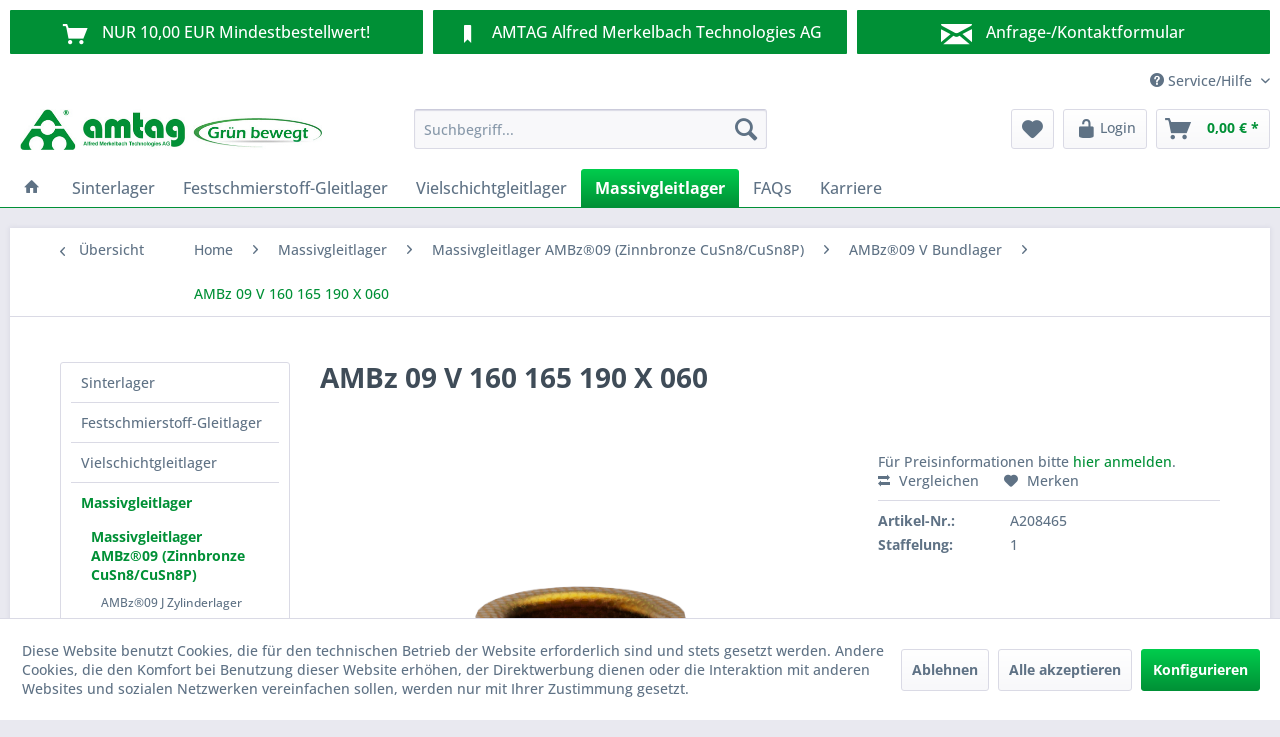

--- FILE ---
content_type: text/html; charset=UTF-8
request_url: https://www.gleitlager.de/detail/index/sArticle/1860
body_size: 20158
content:
<!DOCTYPE html> <html class="no-js" lang="de" itemscope="itemscope" itemtype="https://schema.org/WebPage"> <head> <meta charset="utf-8"> <meta name="author" content="" /> <meta name="robots" content="index,follow" /> <meta name="revisit-after" content="15 days" /> <meta name="keywords" content="Massivlager, Massivgleitlager, Bundlager, Gleitlager, Zylinderlager, Bundbuchse, PTFE-Laufschicht, Sinterbronze, Zylinderbuchse" /> <meta name="description" content="AMBz® 09 Massivgleitlager aus Zinnbronze mit rautenförmigen Schmiertaschen" /> <meta property="og:type" content="product" /> <meta property="og:site_name" content="Gleitlager online bestellen bei AMTAG - gleitlager.de" /> <meta property="og:url" content="https://www.gleitlager.de/massivgleitlager/massivgleitlager-ambz-09-zinnbronze-cusn8cusn8p/ambz-09-v-bundlager/ambz-09-v-160-165-190-x-060" /> <meta property="og:title" content="AMBz 09 V 160 165 190 X 060" /> <meta property="og:description" content=" Massivgleitlager aus Zinnbronze CuSn8 nach DIN 17662 mit Schmiertaschen, für Öl- oder Fettschmierung &amp;nbsp; (DIN 3547), wartungsfrei, einbaufertig, V = Bundlager Diese Massiv-Gleitlager sind im Allgemeinen so ausgelegt, dass sie..." /> <meta property="og:image" content="https://www.gleitlager.de/media/image/08/3a/4a/AMBZ09_BundlagerZlqEL7XOuByW2.png" /> <meta name="twitter:card" content="product" /> <meta name="twitter:site" content="Gleitlager online bestellen bei AMTAG - gleitlager.de" /> <meta name="twitter:title" content="AMBz 09 V 160 165 190 X 060" /> <meta name="twitter:description" content=" Massivgleitlager aus Zinnbronze CuSn8 nach DIN 17662 mit Schmiertaschen, für Öl- oder Fettschmierung &amp;nbsp; (DIN 3547), wartungsfrei, einbaufertig, V = Bundlager Diese Massiv-Gleitlager sind im Allgemeinen so ausgelegt, dass sie..." /> <meta name="twitter:image" content="https://www.gleitlager.de/media/image/08/3a/4a/AMBZ09_BundlagerZlqEL7XOuByW2.png" /> <meta property="product:brand" content="AMTAG AG" /> <meta property="product:price" content="0" /> <meta property="product:product_link" content="https://www.gleitlager.de/massivgleitlager/massivgleitlager-ambz-09-zinnbronze-cusn8cusn8p/ambz-09-v-bundlager/ambz-09-v-160-165-190-x-060" /> <meta itemprop="copyrightHolder" content="Gleitlager online bestellen bei AMTAG - gleitlager.de" /> <meta itemprop="copyrightYear" content="2014" /> <meta itemprop="isFamilyFriendly" content="True" /> <meta itemprop="image" content="https://www.gleitlager.de/media/image/bc/b2/cc/AMTAG_AG_2017iE33CuNP3WGJv.jpg" /> <meta name="viewport" content="width=device-width, initial-scale=1.0"> <meta name="mobile-web-app-capable" content="yes"> <meta name="apple-mobile-web-app-title" content="Gleitlager online bestellen bei AMTAG - gleitlager.de"> <meta name="apple-mobile-web-app-capable" content="yes"> <meta name="apple-mobile-web-app-status-bar-style" content="default">  <script>(function(w,d,s,l,i){w[l]=w[l]||[];w[l].push({'gtm.start':
new Date().getTime(),event:'gtm.js'});var f=d.getElementsByTagName(s)[0],
j=d.createElement(s),dl=l!='dataLayer'?'&l='+l:'';j.async=true;j.src=
'https://www.googletagmanager.com/gtm.js?id='+i+dl;f.parentNode.insertBefore(j,f);
})(window,document,'script','dataLayer','GTM-NHXWV8');</script>  <meta name="google-site-verification" content="fid8GfJG5ylxbwGvvHZkaLmidcV1oA6ExErHzPaNuVE" /> <link rel="apple-touch-icon-precomposed" href="https://www.gleitlager.de/media/image/63/54/8c/favicon.png"> <link rel="shortcut icon" href="https://www.gleitlager.de/media/image/65/23/37/amtag_favicon_20206Z0ikIPBCIMp2.png"> <meta name="msapplication-navbutton-color" content="#009036" /> <meta name="application-name" content="Gleitlager online bestellen bei AMTAG - gleitlager.de" /> <meta name="msapplication-starturl" content="https://www.gleitlager.de/" /> <meta name="msapplication-window" content="width=1024;height=768" /> <meta name="msapplication-TileImage" content="https://www.gleitlager.de/media/image/63/54/8c/favicon.png"> <meta name="msapplication-TileColor" content="#009036"> <meta name="theme-color" content="#009036" /> <link rel="canonical" href="https://www.gleitlager.de/massivgleitlager/massivgleitlager-ambz-09-zinnbronze-cusn8cusn8p/ambz-09-v-bundlager/ambz-09-v-160-165-190-x-060" /> <title itemprop="name">AMBz 09 V 160 165 190 X 060 | AMBz®09 V Bundlager | Massivgleitlager AMBz®09 (Zinnbronze CuSn8/CuSn8P) | Massivgleitlager | Gleitlager online bestellen bei AMTAG - gleitlager.de</title> <link href="/web/cache/1716984712_748dfed33699a7d74c894960d86af543.css" media="all" rel="stylesheet" type="text/css" /> <script src="/custom/plugins/DIScoGA4S5/Resources/js/main.js" type="module"></script> <script type="text/javascript">
window.dataLayer = window.dataLayer || [];
window.ga4RemarketingEnabled = false;
window.googleAnalyticsEnabled = false;
window.googleAdsEnabled = false;
window.ga4AdvancedAdsEnabled = false;
window.ga4Enabled = false;
window.googleTagEnabled = false;
window.ga4orderNumber = Date.now();
window.ga4cookieConfig = "standardCookies";
window.generateLeadValue = 1;
window.ga4Currency = "EUR";
window.ga4TagId = " GTM-NHXWV8";
window.googleTagEnabled = true;
window.ga4Enabled = true;
window.ga4controllerName = "detail";
window.ga4controllerAction = "index";
window.ga4activeNavigationName ="AMBz 09 V 160 165 190 X 060";
window.ga4activeNavigationId ="A208465";
window.ga4affiliation = "Gleitlager online bestellen bei AMTAG - gleitlager.de";
window.ga4enableUserId = false;
window.ga4upCoupon = false;
window.ga4gpCoupon = false;
window.ga4Newsletter = false;
window.ga4SupportText = false;
window.googleAnalyticsEnabled = true;
window.ga4RemarketingEnabled = true;
window.googleAdsEnabled = true;
window.ga4AdvancedAdsEnabled = false;
window.adsValueNetto = true;
window.transactionIdMethod = 'hashedOrderId';
window.phoneNumberMethod = 'hashedPhoneNumber';
if (!window.googleAdsEnabled && !window.googleAnalyticsEnabled) {
window.ga4Enabled = false;
}
</script> <script type="text/javascript">
window.ga4Product = {};
</script> <script type="text/javascript">
window.ga4Product['A208465'] = {};
window.ga4Product['A208465']['item_brand'] = 'AMTAG AG';
window.ga4Product['A208465']['item_name'] = 'AMBz 09 V 160 165 190 X 060';
window.ga4Product['A208465']['minPurchase'] = '1';
window.ga4Product['A208465']['item_id'] = 'A208465';
window.ga4Product['A208465']['item_shop_id'] = '1860';
window.ga4Product['A208465']['realPrice'] = '0';
window.ga4Product['A208465']['price'] = '0';
window.ga4Product['A208465']['item_startPrice'] = '0';
window.ga4Product['A208465']['item_hasGraduatedPrice'] = '1';
window.ga4Product['A208465']['item_list_id'] = 'product';
window.ga4Product['A208465']['item_list_name'] = 'product';
window.ga4Product['A208465']['pseudoprice'] = '0';
window.ga4Product['A208465']['taxRate'] = '19';
window.ga4Product['A208465']['item_variant'] = '';
window.ga4Product['A208465']['item_category'] = 'AMBz®09 V Bundlager';
</script> </head> <body class="is--ctl-detail is--act-index is--sidebar-detail" >  <noscript><iframe src="https://www.googletagmanager.com/ns.html?id=GTM-NHXWV8" height="0" width="0" style="display:none;visibility:hidden"></iframe></noscript>  <div class="features-bar visible--all features-bar-hidden zenit--visible-l zenit--visible-xl "> <div class="container"> <div class="block-group"> <div class="block features--column column--3 zenit--visible-l zenit--visible-xl "> <ul class="column--wrap "> <li class="column--inner"> <div class="inner--item"> <i class="icon--basket"></i> <span>NUR 10,00 EUR Mindestbestellwert!</span> </div> </li> <li class="column--inner"> <div class="inner--item"> <i class="icon--basket"></i> <span></span> </div> </li> </ul> </div> <div class="block features--column column--3 zenit--visible-l zenit--visible-xl "> <ul class="column--wrap "> <li class="column--inner"> <a class="inner--item" target="_blank" href="https://www.amtag.de/" title="" rel="nofollow noopener"> <i class="icon--bookmark"></i> <span>AMTAG Alfred Merkelbach Technologies AG</span> </a> </li> <li class="column--inner"> <a class="inner--item" target="_blank" href="https://www.amtag.de/" title="" rel="nofollow noopener"> <i class="icon--bookmark"></i> <span></span> </a> </li> </ul> </div> <div class="block features--column column--3 zenit--visible-xs zenit--visible-s zenit--visible-m zenit--visible-l zenit--visible-xl "> <ul class="column--wrap column--slide"> <li class="column--inner"> <a class="inner--item" target="_blank" href="https://www.gleitlager.de/kontaktformular" title="Wir sind für Sie da!"> <i class="icon--mail"></i> <span>Anfrage-/Kontaktformular</span> </a> </li> <li class="column--inner"> <a class="inner--item" target="_blank" href="https://www.gleitlager.de/kontaktformular" title="Wir sind für Sie da!"> <i class="icon--mail"></i> <span>Wir sind für Sie da!</span> </a> </li> </ul> </div> </div> </div> </div> <div class="page-wrap"> <noscript class="noscript-main"> <div class="alert is--warning"> <div class="alert--icon"> <i class="icon--element icon--warning"></i> </div> <div class="alert--content"> Um Gleitlager&#x20;online&#x20;bestellen&#x20;bei&#x20;AMTAG&#x20;-&#x20;gleitlager.de in vollem Umfang nutzen zu k&ouml;nnen, empfehlen wir Ihnen Javascript in Ihrem Browser zu aktiveren. </div> </div> </noscript> <header class="header-main"> <div class="top-bar"> <div class="container block-group"> <nav class="top-bar--navigation block" role="menubar">   <div class="navigation--entry entry--compare is--hidden" role="menuitem" aria-haspopup="true" data-drop-down-menu="true">   </div> <div class="navigation--entry entry--service has--drop-down" role="menuitem" aria-haspopup="true" data-drop-down-menu="true"> <i class="icon--service"></i> Service/Hilfe <ul class="service--list is--rounded" role="menu"> <li class="service--entry" role="menuitem"> <a class="service--link" href="https://www.gleitlager.de/technische-infos" title="Gleitlager technische Infos" > Gleitlager technische Infos </a> </li> <li class="service--entry" role="menuitem"> <a class="service--link" href="https://www.gleitlager.de/registerFC/index/sValidation/H" title="Shop-Registrierung" > Shop-Registrierung </a> </li> <li class="service--entry" role="menuitem"> <a class="service--link" href="https://www.gleitlager.de/ueber-uns" title="Über uns" > Über uns </a> </li> <li class="service--entry" role="menuitem"> <a class="service--link" href="https://www.gleitlager.de/beratung/support" title="Beratung / Support" > Beratung / Support </a> </li> <li class="service--entry" role="menuitem"> <a class="service--link" href="https://www.gleitlager.de/versand-und-lieferzeiten" title="Versand und Lieferzeiten" > Versand und Lieferzeiten </a> </li> <li class="service--entry" role="menuitem"> <a class="service--link" href="javascript:openCookieConsentManager()" title="Cookie-Einstellungen" > Cookie-Einstellungen </a> </li> <li class="service--entry" role="menuitem"> <a class="service--link" href="https://www.gleitlager.de/zahlungsarten" title="Zahlungsarten" > Zahlungsarten </a> </li> <li class="service--entry" role="menuitem"> <a class="service--link" href="https://www.gleitlager.de/datenschutzerklaerung" title="Datenschutzerklärung" > Datenschutzerklärung </a> </li> <li class="service--entry" role="menuitem"> <a class="service--link" href="https://www.gleitlager.de/agb" title="AGB" > AGB </a> </li> <li class="service--entry" role="menuitem"> <a class="service--link" href="https://www.gleitlager.de/impressum" title="Impressum" > Impressum </a> </li> </ul> </div> </nav> </div> </div> <div class="container header--navigation"> <div class="logo-main block-group" role="banner"> <div class="logo--shop block"> <a class="logo--link" href="https://www.gleitlager.de/" title="Gleitlager online bestellen bei AMTAG - gleitlager.de - zur Startseite wechseln"> <picture> <source srcset="https://www.gleitlager.de/media/image/bc/b2/cc/AMTAG_AG_2017iE33CuNP3WGJv.jpg" media="(min-width: 78.75em)"> <source srcset="https://www.gleitlager.de/media/image/bc/9e/d5/AMTAG_AG_2017SqhyaZs99yvtm.jpg" media="(min-width: 64em)"> <source srcset="https://www.gleitlager.de/media/image/bc/9e/d5/AMTAG_AG_2017SqhyaZs99yvtm.jpg" media="(min-width: 48em)"> <img srcset="https://www.gleitlager.de/media/image/bc/9e/d5/AMTAG_AG_2017SqhyaZs99yvtm.jpg" alt="Gleitlager online bestellen bei AMTAG - gleitlager.de - zur Startseite wechseln" /> </picture> </a> </div> </div> <nav class="shop--navigation block-group"> <ul class="navigation--list block-group" role="menubar"> <li class="navigation--entry entry--menu-left" role="menuitem"> <a class="entry--link entry--trigger btn is--icon-left" href="#offcanvas--left" data-offcanvas="true" data-offCanvasSelector=".sidebar-main" aria-label="Menü"> <i class="icon--menu"></i> Menü </a> </li> <li class="navigation--entry entry--search" role="menuitem" data-search="true" aria-haspopup="true" data-minLength="3"> <a class="btn entry--link entry--trigger" href="#show-hide--search" title="Suche anzeigen / schließen" aria-label="Suche anzeigen / schließen"> <i class="icon--search"></i> <span class="search--display">Suchen</span> </a> <form action="/search" method="get" class="main-search--form"> <input type="search" name="sSearch" aria-label="Suchbegriff..." class="main-search--field" autocomplete="off" autocapitalize="off" placeholder="Suchbegriff..." maxlength="30" /> <button type="submit" class="main-search--button" aria-label="Suchen"> <i class="icon--search"></i> <span class="main-search--text">Suchen</span> </button> <div class="form--ajax-loader">&nbsp;</div> </form> <div class="main-search--results"></div> </li>  <li class="navigation--entry entry--notepad" role="menuitem"> <a href="https://www.gleitlager.de/note" title="Merkzettel" aria-label="Merkzettel" class="btn"> <i class="icon--heart"></i> </a> </li> <li class="navigation--entry entry--account with-slt" role="menuitem" data-offcanvas="true" data-offCanvasSelector=".account--dropdown-navigation"> <a href="https://www.gleitlager.de/account" title="Mein Konto" class="btn is--icon-left entry--link account--link"> <i class="icon--lock-open" style="font-size: 21px;"></i> <span class="account--display"> Login </span> </a> <div class="account--dropdown-navigation"> <div class="navigation--smartphone"> <div class="entry--close-off-canvas"> <a href="#close-account-menu" class="account--close-off-canvas" title="Menü schließen" aria-label="Menü schließen"> Menü schließen <i class="icon--arrow-right"></i> </a> </div> </div> <div class="account--menu is--rounded is--personalized"> <span class="navigation--headline"> Mein Konto </span> <div class="account--menu-container"> <ul class="sidebar--navigation navigation--list is--level0 show--active-items"> <li class="navigation--entry"> <span class="navigation--signin"> <a href="https://www.gleitlager.de/account#hide-registration" class="blocked--link btn is--primary navigation--signin-btn" data-collapseTarget="#registration" data-action="close"> Anmelden </a> <span class="navigation--register"> oder <a href="https://www.gleitlager.de/account#show-registration" class="blocked--link" data-collapseTarget="#registration" data-action="open"> registrieren </a> </span> </span> </li> <li class="navigation--entry"> <a href="https://www.gleitlager.de/account" title="Übersicht" class="navigation--link"> Übersicht </a> </li> <li class="navigation--entry"> <a href="https://www.gleitlager.de/account/profile" title="Persönliche Daten" class="navigation--link" rel="nofollow"> Persönliche Daten </a> </li> <li class="navigation--entry"> <a href="https://www.gleitlager.de/address/index/sidebar/" title="Adressen" class="navigation--link" rel="nofollow"> Adressen </a> </li> <li class="navigation--entry"> <a href="https://www.gleitlager.de/account/payment" title="Zahlungsarten" class="navigation--link" rel="nofollow"> Zahlungsarten </a> </li> <li class="navigation--entry"> <a href="https://www.gleitlager.de/account/orders" title="Bestellungen" class="navigation--link" rel="nofollow"> Bestellungen </a> </li> <li class="navigation--entry"> <a href="https://www.gleitlager.de/account/downloads" title="Sofortdownloads" class="navigation--link" rel="nofollow"> Sofortdownloads </a> </li> <li class="navigation--entry"> <a href="https://www.gleitlager.de/note" title="Merkzettel" class="navigation--link" rel="nofollow"> Merkzettel </a> </li> </ul> </div> </div> </div> </li> <li class="navigation--entry entry--cart" role="menuitem"> <a class="btn is--icon-left cart--link" href="https://www.gleitlager.de/checkout/cart" title="Warenkorb" aria-label="Warenkorb"> <span class="cart--display"> Warenkorb </span> <span class="badge is--primary is--minimal cart--quantity is--hidden">0</span> <i class="icon--basket"></i> <span class="cart--amount"> 0,00&nbsp;&euro; * </span> </a> <div class="ajax-loader">&nbsp;</div> </li>  </ul> </nav> <div class="container--ajax-cart" data-collapse-cart="true" data-displayMode="offcanvas"></div> </div> </header> <nav class="navigation-main"> <div class="container" data-menu-scroller="true" data-listSelector=".navigation--list.container" data-viewPortSelector=".navigation--list-wrapper"> <div class="navigation--list-wrapper"> <ul class="navigation--list container" role="menubar" itemscope="itemscope" itemtype="https://schema.org/SiteNavigationElement"> <li class="navigation--entry is--home" role="menuitem"> <a class="navigation--link is--first" href="https://www.gleitlager.de/" title="Home" itemprop="url"> <i class="icon--house"></i> </a> </li> <li class="navigation--entry" role="menuitem"><a class="navigation--link" href="https://www.gleitlager.de/sinterlager-" title="Sinterlager" aria-label="Sinterlager" itemprop="url"><span itemprop="name">Sinterlager</span></a></li><li class="navigation--entry" role="menuitem"><a class="navigation--link" href="https://www.gleitlager.de/festschmierstoff-gleitlager-" title="Festschmierstoff-Gleitlager" aria-label="Festschmierstoff-Gleitlager" itemprop="url"><span itemprop="name">Festschmierstoff-Gleitlager</span></a></li><li class="navigation--entry" role="menuitem"><a class="navigation--link" href="https://www.gleitlager.de/vielschichtgleitlager-" title="Vielschichtgleitlager" aria-label="Vielschichtgleitlager" itemprop="url"><span itemprop="name">Vielschichtgleitlager</span></a></li><li class="navigation--entry is--active" role="menuitem"><a class="navigation--link is--active" href="https://www.gleitlager.de/massivgleitlager-" title="Massivgleitlager" aria-label="Massivgleitlager" itemprop="url"><span itemprop="name">Massivgleitlager</span></a></li><li class="navigation--entry" role="menuitem"><a class="navigation--link" href="https://www.gleitlager.de/gleitlager-faqs" title="FAQs" aria-label="FAQs" itemprop="url"><span itemprop="name">FAQs</span></a></li><li class="navigation--entry" role="menuitem"><a class="navigation--link" href="https://www.gleitlager.de/karriere-" title="Karriere" aria-label="Karriere" itemprop="url"><span itemprop="name">Karriere</span></a></li> </ul> </div> <div class="advanced-menu" data-advanced-menu="true" data-hoverDelay="250"> <div class="menu--container"> <div class="button-container"> <a href="https://www.gleitlager.de/sinterlager-" class="button--category" aria-label="Zur Kategorie Sinterlager" title="Zur Kategorie Sinterlager"> <i class="icon--arrow-right"></i> Zur Kategorie Sinterlager </a> <span class="button--close"> <i class="icon--cross"></i> </span> </div> <div class="content--wrapper has--content has--teaser"> <ul class="menu--list menu--level-0 columns--2" style="width: 50%;"> <li class="menu--list-item item--level-0" style="width: 100%"> <a href="https://www.gleitlager.de/sinterlager_sinterbronze" class="menu--list-item-link" aria-label="Sinterlager AMS®-B Sinterbronze" title="Sinterlager AMS®-B Sinterbronze">Sinterlager AMS®-B Sinterbronze</a> </li> <li class="menu--list-item item--level-0" style="width: 100%"> <a href="https://www.gleitlager.de/sinterlager-sintereisen" class="menu--list-item-link" aria-label="Sinterlager AMS®-E Sintereisen" title="Sinterlager AMS®-E Sintereisen">Sinterlager AMS®-E Sintereisen</a> </li> <li class="menu--list-item item--level-0" style="width: 100%"> <a href="https://www.gleitlager.de/sinterlager-sinterbronze-mos2" class="menu--list-item-link" aria-label="Sinterlager AMOS® Sinterbronze mit MoS2" title="Sinterlager AMOS® Sinterbronze mit MoS2">Sinterlager AMOS® Sinterbronze mit MoS2</a> </li> </ul> <div class="menu--delimiter" style="right: 50%;"></div> <div class="menu--teaser" style="width: 50%;"> <a href="https://www.gleitlager.de/sinterlager-" aria-label="Zur Kategorie Sinterlager" title="Zur Kategorie Sinterlager" class="teaser--image" style="background-image: url(https://www.gleitlager.de/media/image/db/e6/76/AMS_Sinterbronze.png);"></a> </div> </div> </div> <div class="menu--container"> <div class="button-container"> <a href="https://www.gleitlager.de/festschmierstoff-gleitlager-" class="button--category" aria-label="Zur Kategorie Festschmierstoff-Gleitlager" title="Zur Kategorie Festschmierstoff-Gleitlager"> <i class="icon--arrow-right"></i> Zur Kategorie Festschmierstoff-Gleitlager </a> <span class="button--close"> <i class="icon--cross"></i> </span> </div> <div class="content--wrapper has--content has--teaser"> <ul class="menu--list menu--level-0 columns--2" style="width: 50%;"> <li class="menu--list-item item--level-0" style="width: 100%"> <a href="https://www.gleitlager.de/festschmierstoffgleitlager_rg7" class="menu--list-item-link" aria-label="Festschmierstoffgleitlager AMIT® Rg7" title="Festschmierstoffgleitlager AMIT® Rg7">Festschmierstoffgleitlager AMIT® Rg7</a> </li> <li class="menu--list-item item--level-0" style="width: 100%"> <a href="https://www.gleitlager.de/festschmierstoffgleitlager_cusn12" class="menu--list-item-link" aria-label="Festschmierstoffgleitlager AMIT® CuSn12" title="Festschmierstoffgleitlager AMIT® CuSn12">Festschmierstoffgleitlager AMIT® CuSn12</a> </li> <li class="menu--list-item item--level-0" style="width: 100%"> <a href="https://www.gleitlager.de/festschmierstoffgleitlager_cual10" class="menu--list-item-link" aria-label="Festschmierstoffgleitlager AMIT® CuAl10" title="Festschmierstoffgleitlager AMIT® CuAl10">Festschmierstoffgleitlager AMIT® CuAl10</a> </li> <li class="menu--list-item item--level-0" style="width: 100%"> <a href="https://www.gleitlager.de/festschmierstoffgleitlager_sob" class="menu--list-item-link" aria-label="Festschmierstoffgleitlager AMIT® SOB" title="Festschmierstoffgleitlager AMIT® SOB">Festschmierstoffgleitlager AMIT® SOB</a> </li> </ul> <div class="menu--delimiter" style="right: 50%;"></div> <div class="menu--teaser" style="width: 50%;"> <a href="https://www.gleitlager.de/festschmierstoff-gleitlager-" aria-label="Zur Kategorie Festschmierstoff-Gleitlager" title="Zur Kategorie Festschmierstoff-Gleitlager" class="teaser--image" style="background-image: url(https://www.gleitlager.de/media/image/dd/7c/fc/AMIT.png);"></a> </div> </div> </div> <div class="menu--container"> <div class="button-container"> <a href="https://www.gleitlager.de/vielschichtgleitlager-" class="button--category" aria-label="Zur Kategorie Vielschichtgleitlager" title="Zur Kategorie Vielschichtgleitlager"> <i class="icon--arrow-right"></i> Zur Kategorie Vielschichtgleitlager </a> <span class="button--close"> <i class="icon--cross"></i> </span> </div> <div class="content--wrapper has--content has--teaser"> <ul class="menu--list menu--level-0 columns--2" style="width: 50%;"> <li class="menu--list-item item--level-0" style="width: 100%"> <a href="https://www.gleitlager.de/vielschichtgleitlager_amv-k" class="menu--list-item-link" aria-label="Vielschichtgleitlager AMV®-K (Stahl/Sinterbronze/PTFE)" title="Vielschichtgleitlager AMV®-K (Stahl/Sinterbronze/PTFE)">Vielschichtgleitlager AMV®-K (Stahl/Sinterbronze/PTFE)</a> </li> <li class="menu--list-item item--level-0" style="width: 100%"> <a href="https://www.gleitlager.de/vielschichtgleitlager_amv-inox" class="menu--list-item-link" aria-label="Vielschichtgleitlager AMV®-INOX (INOX/Sinterbronze/PTFE)" title="Vielschichtgleitlager AMV®-INOX (INOX/Sinterbronze/PTFE)">Vielschichtgleitlager AMV®-INOX (INOX/Sinterbronze/PTFE)</a> </li> <li class="menu--list-item item--level-0" style="width: 100%"> <a href="https://www.gleitlager.de/vielschichtgleitlager_amv-drinox" class="menu--list-item-link" aria-label="Vielschichtgleitlager AMV®-DRINOX (INOX/PTFE)" title="Vielschichtgleitlager AMV®-DRINOX (INOX/PTFE)">Vielschichtgleitlager AMV®-DRINOX (INOX/PTFE)</a> </li> <li class="menu--list-item item--level-0" style="width: 100%"> <a href="https://www.gleitlager.de/vielschichtgleitlager_amv-bronze" class="menu--list-item-link" aria-label="Vielschichtgleitlager AMV®-B (Bronze/Sinterbronze/PTFE)" title="Vielschichtgleitlager AMV®-B (Bronze/Sinterbronze/PTFE)">Vielschichtgleitlager AMV®-B (Bronze/Sinterbronze/PTFE)</a> </li> <li class="menu--list-item item--level-0" style="width: 100%"> <a href="https://www.gleitlager.de/vielschichtgleitlager_amv-pom" class="menu--list-item-link" aria-label="Vielschichtgleitlager AMV®-POM (Stahl/Sinterbronze/Polyacetal)" title="Vielschichtgleitlager AMV®-POM (Stahl/Sinterbronze/Polyacetal)">Vielschichtgleitlager AMV®-POM (Stahl/Sinterbronze/Polyacetal)</a> </li> <li class="menu--list-item item--level-0" style="width: 100%"> <a href="https://www.gleitlager.de/vielschichtgleitlager_amv-bimet" class="menu--list-item-link" aria-label="Vielschichtgleitlager AMV®-BIMET (Stahl/Bleibronze)" title="Vielschichtgleitlager AMV®-BIMET (Stahl/Bleibronze)">Vielschichtgleitlager AMV®-BIMET (Stahl/Bleibronze)</a> </li> </ul> <div class="menu--delimiter" style="right: 50%;"></div> <div class="menu--teaser" style="width: 50%;"> <a href="https://www.gleitlager.de/vielschichtgleitlager-" aria-label="Zur Kategorie Vielschichtgleitlager" title="Zur Kategorie Vielschichtgleitlager" class="teaser--image" style="background-image: url(https://www.gleitlager.de/media/image/61/6f/47/AMV-Drinox.png);"></a> </div> </div> </div> <div class="menu--container"> <div class="button-container"> <a href="https://www.gleitlager.de/massivgleitlager-" class="button--category" aria-label="Zur Kategorie Massivgleitlager" title="Zur Kategorie Massivgleitlager"> <i class="icon--arrow-right"></i> Zur Kategorie Massivgleitlager </a> <span class="button--close"> <i class="icon--cross"></i> </span> </div> <div class="content--wrapper has--content has--teaser"> <ul class="menu--list menu--level-0 columns--2" style="width: 50%;"> <li class="menu--list-item item--level-0" style="width: 100%"> <a href="https://www.gleitlager.de/massivgleitlager_zinnbronze-ambz09" class="menu--list-item-link" aria-label="Massivgleitlager AMBz®09 (Zinnbronze CuSn8/CuSn8P)" title="Massivgleitlager AMBz®09 (Zinnbronze CuSn8/CuSn8P)">Massivgleitlager AMBz®09 (Zinnbronze CuSn8/CuSn8P)</a> </li> <li class="menu--list-item item--level-0" style="width: 100%"> <a href="https://www.gleitlager.de/massivgleitlager_zinnbronze-ambz092" class="menu--list-item-link" aria-label="Massivgleitlager AMBz®092 (Zinnbronze CuSn8/CuSn8P)" title="Massivgleitlager AMBz®092 (Zinnbronze CuSn8/CuSn8P)">Massivgleitlager AMBz®092 (Zinnbronze CuSn8/CuSn8P)</a> </li> <li class="menu--list-item item--level-0" style="width: 100%"> <a href="https://www.gleitlager.de/massivgleitlager-zinnbronze-amg" class="menu--list-item-link" aria-label="Massivgleitlager AMG (Mehrstoff-Zinnbronze CuSn7ZnPb (Rg7))" title="Massivgleitlager AMG (Mehrstoff-Zinnbronze CuSn7ZnPb (Rg7))">Massivgleitlager AMG (Mehrstoff-Zinnbronze CuSn7ZnPb (Rg7))</a> </li> <li class="menu--list-item item--level-0" style="width: 100%"> <a href="https://www.gleitlager.de/massivgleitlager_bronzelegierung-amp-cusn12" class="menu--list-item-link" aria-label="Massivgleitlager AMP (Bronzelegierung CuSn12)" title="Massivgleitlager AMP (Bronzelegierung CuSn12)">Massivgleitlager AMP (Bronzelegierung CuSn12)</a> </li> <li class="menu--list-item item--level-0" style="width: 100%"> <a href="https://www.gleitlager.de/massivgleitlager_bronzelegierung-cusn11pb2" class="menu--list-item-link" aria-label="Massivgleitlager AMP (Bronzelegierung CuSn11Pb2)" title="Massivgleitlager AMP (Bronzelegierung CuSn11Pb2)">Massivgleitlager AMP (Bronzelegierung CuSn11Pb2)</a> </li> <li class="menu--list-item item--level-0" style="width: 100%"> <a href="https://www.gleitlager.de/massivgleitlager_bronzelegierung-cusn8" class="menu--list-item-link" aria-label="Massivgleitlager AMP (Bronzelegierung CuSn8/CuSn8P)" title="Massivgleitlager AMP (Bronzelegierung CuSn8/CuSn8P)">Massivgleitlager AMP (Bronzelegierung CuSn8/CuSn8P)</a> </li> <li class="menu--list-item item--level-0" style="width: 100%"> <a href="https://www.gleitlager.de/massivgleitlager_bronzelegierung-amp-cual10ni" class="menu--list-item-link" aria-label="Massivgleitlager AMP (Bronzelegierung CuAl10Ni)" title="Massivgleitlager AMP (Bronzelegierung CuAl10Ni)">Massivgleitlager AMP (Bronzelegierung CuAl10Ni)</a> </li> </ul> <div class="menu--delimiter" style="right: 50%;"></div> <div class="menu--teaser" style="width: 50%;"> <a href="https://www.gleitlager.de/massivgleitlager-" aria-label="Zur Kategorie Massivgleitlager" title="Zur Kategorie Massivgleitlager" class="teaser--image" style="background-image: url(https://www.gleitlager.de/media/image/b1/5a/e0/AMG.png);"></a> </div> </div> </div> <div class="menu--container"> <div class="button-container"> <a href="https://www.gleitlager.de/gleitlager-faqs" class="button--category" aria-label="Zur Kategorie FAQs" title="Zur Kategorie FAQs"> <i class="icon--arrow-right"></i> Zur Kategorie FAQs </a> <span class="button--close"> <i class="icon--cross"></i> </span> </div> <div class="content--wrapper has--teaser"> <div class="menu--teaser" style="width: 100%;"> <a href="https://www.gleitlager.de/gleitlager-faqs" aria-label="Zur Kategorie FAQs" title="Zur Kategorie FAQs" class="teaser--image" style="background-image: url(https://www.gleitlager.de/media/image/63/f7/b2/Fred-Gleitlager-AMTAG_gleitlager-shopoCApIDOCsfwlU.png);"></a> <div class="teaser--headline">FAQs Gleitlager</div> <div class="teaser--text"> Hier beantworten wir häufig gestellte Fragen zu Gleitlager, Gleitlager-Technik, Gleitlager-Vorteile, Gleitlager-Einbau, Gleitlager-Werkstoffe, etc. <a class="teaser--text-link" href="https://www.gleitlager.de/gleitlager-faqs" aria-label="mehr erfahren" title="mehr erfahren"> mehr erfahren </a> </div> </div> </div> </div> <div class="menu--container"> <div class="button-container"> <a href="https://www.gleitlager.de/karriere-" class="button--category" aria-label="Zur Kategorie Karriere" title="Zur Kategorie Karriere"> <i class="icon--arrow-right"></i> Zur Kategorie Karriere </a> <span class="button--close"> <i class="icon--cross"></i> </span> </div> <div class="content--wrapper has--teaser"> <div class="menu--teaser" style="width: 100%;"> <div class="teaser--headline">Karriere</div> <div class="teaser--text"> Unser Team ist jung, hochmotiviert, arbeitet selbständig und flexibel. Hier ist Deine Gelegenheit Teil dieses Teams zu werden. Unsere aktuellen Stellenangebote: Kaufmannische/er Angestellte/er (w/d/m) - oder Quereinsteiger in Teilzeit... <a class="teaser--text-link" href="https://www.gleitlager.de/karriere-" aria-label="mehr erfahren" title="mehr erfahren"> mehr erfahren </a> </div> </div> </div> </div> </div> </div> </nav> <section class="content-main container block-group"> <nav class="content--breadcrumb block"> <a class="breadcrumb--button breadcrumb--link" href="https://www.gleitlager.de/massivgleitlager_ambz09-bundlager" title="Übersicht"> <i class="icon--arrow-left"></i> <span class="breadcrumb--title">Übersicht</span> </a> <ul class="breadcrumb--list" role="menu" itemscope itemtype="https://schema.org/BreadcrumbList"> <li role="menuitem" class="breadcrumb--entry" itemprop="itemListElement" itemscope itemtype="https://schema.org/ListItem"> <a class="breadcrumb--link" href="https://www.gleitlager.de/" title="Home" itemprop="item"> <link itemprop="url" href="https://www.gleitlager.de/" /> <span class="breadcrumb--title" itemprop="name">Home</span> </a> <meta itemprop="position" content="0" /> </li> <li role="none" class="breadcrumb--separator"> <i class="icon--arrow-right"></i> </li> <li role="menuitem" class="breadcrumb--entry" itemprop="itemListElement" itemscope itemtype="https://schema.org/ListItem"> <a class="breadcrumb--link" href="https://www.gleitlager.de/massivgleitlager-" title="Massivgleitlager" itemprop="item"> <link itemprop="url" href="https://www.gleitlager.de/massivgleitlager-" /> <span class="breadcrumb--title" itemprop="name">Massivgleitlager</span> </a> <meta itemprop="position" content="1" /> </li> <li role="none" class="breadcrumb--separator"> <i class="icon--arrow-right"></i> </li> <li role="menuitem" class="breadcrumb--entry" itemprop="itemListElement" itemscope itemtype="https://schema.org/ListItem"> <a class="breadcrumb--link" href="https://www.gleitlager.de/massivgleitlager_zinnbronze-ambz09" title="Massivgleitlager AMBz®09 (Zinnbronze CuSn8/CuSn8P)" itemprop="item"> <link itemprop="url" href="https://www.gleitlager.de/massivgleitlager_zinnbronze-ambz09" /> <span class="breadcrumb--title" itemprop="name">Massivgleitlager AMBz®09 (Zinnbronze CuSn8/CuSn8P)</span> </a> <meta itemprop="position" content="2" /> </li> <li role="none" class="breadcrumb--separator"> <i class="icon--arrow-right"></i> </li> <li role="menuitem" class="breadcrumb--entry" itemprop="itemListElement" itemscope itemtype="https://schema.org/ListItem"> <a class="breadcrumb--link" href="https://www.gleitlager.de/massivgleitlager_ambz09-bundlager" title="AMBz®09 V Bundlager" itemprop="item"> <link itemprop="url" href="https://www.gleitlager.de/massivgleitlager_ambz09-bundlager" /> <span class="breadcrumb--title" itemprop="name">AMBz®09 V Bundlager</span> </a> <meta itemprop="position" content="3" /> </li> <li role="none" class="breadcrumb--separator"> <i class="icon--arrow-right"></i> </li> <li role="menuitem" class="breadcrumb--entry is--active" itemprop="itemListElement" itemscope itemtype="https://schema.org/ListItem"> <a class="breadcrumb--link" href="https://www.gleitlager.de/massivgleitlager/massivgleitlager-ambz-09-zinnbronze-cusn8cusn8p/ambz-09-v-bundlager/ambz-09-v-160-165-190-x-060?c=10040702" title="AMBz 09 V 160 165 190 X 060" itemprop="item"> <link itemprop="url" href="https://www.gleitlager.de/massivgleitlager/massivgleitlager-ambz-09-zinnbronze-cusn8cusn8p/ambz-09-v-bundlager/ambz-09-v-160-165-190-x-060?c=10040702" /> <span class="breadcrumb--title" itemprop="name">AMBz 09 V 160 165 190 X 060</span> </a> <meta itemprop="position" content="4" /> </li> </ul> </nav> <nav class="product--navigation"> <a href="#" class="navigation--link link--prev"> <div class="link--prev-button"> <span class="link--prev-inner">Zurück</span> </div> <div class="image--wrapper"> <div class="image--container"></div> </div> </a> <a href="#" class="navigation--link link--next"> <div class="link--next-button"> <span class="link--next-inner">Vor</span> </div> <div class="image--wrapper"> <div class="image--container"></div> </div> </a> </nav> <div class="content-main--inner"> <div id='cookie-consent' class='off-canvas is--left block-transition' data-cookie-consent-manager='true' data-cookieTimeout='60'> <div class='cookie-consent--header cookie-consent--close'> Cookie-Einstellungen <i class="icon--arrow-right"></i> </div> <div class='cookie-consent--description'> Diese Website benutzt Cookies, die für den technischen Betrieb der Website erforderlich sind und stets gesetzt werden. Andere Cookies, die den Komfort bei Benutzung dieser Website erhöhen, der Direktwerbung dienen oder die Interaktion mit anderen Websites und sozialen Netzwerken vereinfachen sollen, werden nur mit Ihrer Zustimmung gesetzt. </div> <div class='cookie-consent--configuration'> <div class='cookie-consent--configuration-header'> <div class='cookie-consent--configuration-header-text'>Konfiguration</div> </div> <div class='cookie-consent--configuration-main'> <div class='cookie-consent--group'> <input type="hidden" class="cookie-consent--group-name" value="technical" /> <label class="cookie-consent--group-state cookie-consent--state-input cookie-consent--required"> <input type="checkbox" name="technical-state" class="cookie-consent--group-state-input" disabled="disabled" checked="checked"/> <span class="cookie-consent--state-input-element"></span> </label> <div class='cookie-consent--group-title' data-collapse-panel='true' data-contentSiblingSelector=".cookie-consent--group-container"> <div class="cookie-consent--group-title-label cookie-consent--state-label"> Technisch erforderlich </div> <span class="cookie-consent--group-arrow is-icon--right"> <i class="icon--arrow-right"></i> </span> </div> <div class='cookie-consent--group-container'> <div class='cookie-consent--group-description'> Diese Cookies sind für die Grundfunktionen des Shops notwendig. </div> <div class='cookie-consent--cookies-container'> <div class='cookie-consent--cookie'> <input type="hidden" class="cookie-consent--cookie-name" value="cookieDeclined" /> <label class="cookie-consent--cookie-state cookie-consent--state-input cookie-consent--required"> <input type="checkbox" name="cookieDeclined-state" class="cookie-consent--cookie-state-input" disabled="disabled" checked="checked" /> <span class="cookie-consent--state-input-element"></span> </label> <div class='cookie--label cookie-consent--state-label'> "Alle Cookies ablehnen" Cookie </div> </div> <div class='cookie-consent--cookie'> <input type="hidden" class="cookie-consent--cookie-name" value="allowCookie" /> <label class="cookie-consent--cookie-state cookie-consent--state-input cookie-consent--required"> <input type="checkbox" name="allowCookie-state" class="cookie-consent--cookie-state-input" disabled="disabled" checked="checked" /> <span class="cookie-consent--state-input-element"></span> </label> <div class='cookie--label cookie-consent--state-label'> "Alle Cookies annehmen" Cookie </div> </div> <div class='cookie-consent--cookie'> <input type="hidden" class="cookie-consent--cookie-name" value="netiAccessManagerConsultantAffiliateCode" /> <label class="cookie-consent--cookie-state cookie-consent--state-input cookie-consent--required"> <input type="checkbox" name="netiAccessManagerConsultantAffiliateCode-state" class="cookie-consent--cookie-state-input" disabled="disabled" checked="checked" /> <span class="cookie-consent--state-input-element"></span> </label> <div class='cookie--label cookie-consent--state-label'> Affiliate-Code </div> </div> <div class='cookie-consent--cookie'> <input type="hidden" class="cookie-consent--cookie-name" value="shop" /> <label class="cookie-consent--cookie-state cookie-consent--state-input cookie-consent--required"> <input type="checkbox" name="shop-state" class="cookie-consent--cookie-state-input" disabled="disabled" checked="checked" /> <span class="cookie-consent--state-input-element"></span> </label> <div class='cookie--label cookie-consent--state-label'> Ausgewählter Shop </div> </div> <div class='cookie-consent--cookie'> <input type="hidden" class="cookie-consent--cookie-name" value="csrf_token" /> <label class="cookie-consent--cookie-state cookie-consent--state-input cookie-consent--required"> <input type="checkbox" name="csrf_token-state" class="cookie-consent--cookie-state-input" disabled="disabled" checked="checked" /> <span class="cookie-consent--state-input-element"></span> </label> <div class='cookie--label cookie-consent--state-label'> CSRF-Token </div> </div> <div class='cookie-consent--cookie'> <input type="hidden" class="cookie-consent--cookie-name" value="cookiePreferences" /> <label class="cookie-consent--cookie-state cookie-consent--state-input cookie-consent--required"> <input type="checkbox" name="cookiePreferences-state" class="cookie-consent--cookie-state-input" disabled="disabled" checked="checked" /> <span class="cookie-consent--state-input-element"></span> </label> <div class='cookie--label cookie-consent--state-label'> Cookie-Einstellungen </div> </div> <div class='cookie-consent--cookie'> <input type="hidden" class="cookie-consent--cookie-name" value="x-cache-context-hash" /> <label class="cookie-consent--cookie-state cookie-consent--state-input cookie-consent--required"> <input type="checkbox" name="x-cache-context-hash-state" class="cookie-consent--cookie-state-input" disabled="disabled" checked="checked" /> <span class="cookie-consent--state-input-element"></span> </label> <div class='cookie--label cookie-consent--state-label'> Individuelle Preise </div> </div> <div class='cookie-consent--cookie'> <input type="hidden" class="cookie-consent--cookie-name" value="slt" /> <label class="cookie-consent--cookie-state cookie-consent--state-input cookie-consent--required"> <input type="checkbox" name="slt-state" class="cookie-consent--cookie-state-input" disabled="disabled" checked="checked" /> <span class="cookie-consent--state-input-element"></span> </label> <div class='cookie--label cookie-consent--state-label'> Kunden-Wiedererkennung </div> </div> <div class='cookie-consent--cookie'> <input type="hidden" class="cookie-consent--cookie-name" value="nocache" /> <label class="cookie-consent--cookie-state cookie-consent--state-input cookie-consent--required"> <input type="checkbox" name="nocache-state" class="cookie-consent--cookie-state-input" disabled="disabled" checked="checked" /> <span class="cookie-consent--state-input-element"></span> </label> <div class='cookie--label cookie-consent--state-label'> Kundenspezifisches Caching </div> </div> <div class='cookie-consent--cookie'> <input type="hidden" class="cookie-consent--cookie-name" value="session" /> <label class="cookie-consent--cookie-state cookie-consent--state-input cookie-consent--required"> <input type="checkbox" name="session-state" class="cookie-consent--cookie-state-input" disabled="disabled" checked="checked" /> <span class="cookie-consent--state-input-element"></span> </label> <div class='cookie--label cookie-consent--state-label'> Session </div> </div> <div class='cookie-consent--cookie'> <input type="hidden" class="cookie-consent--cookie-name" value="currency" /> <label class="cookie-consent--cookie-state cookie-consent--state-input cookie-consent--required"> <input type="checkbox" name="currency-state" class="cookie-consent--cookie-state-input" disabled="disabled" checked="checked" /> <span class="cookie-consent--state-input-element"></span> </label> <div class='cookie--label cookie-consent--state-label'> Währungswechsel </div> </div> </div> </div> </div> <div class='cookie-consent--group'> <input type="hidden" class="cookie-consent--group-name" value="comfort" /> <label class="cookie-consent--group-state cookie-consent--state-input"> <input type="checkbox" name="comfort-state" class="cookie-consent--group-state-input"/> <span class="cookie-consent--state-input-element"></span> </label> <div class='cookie-consent--group-title' data-collapse-panel='true' data-contentSiblingSelector=".cookie-consent--group-container"> <div class="cookie-consent--group-title-label cookie-consent--state-label"> Komfortfunktionen </div> <span class="cookie-consent--group-arrow is-icon--right"> <i class="icon--arrow-right"></i> </span> </div> <div class='cookie-consent--group-container'> <div class='cookie-consent--group-description'> Diese Cookies werden genutzt um das Einkaufserlebnis noch ansprechender zu gestalten, beispielsweise für die Wiedererkennung des Besuchers. </div> <div class='cookie-consent--cookies-container'> <div class='cookie-consent--cookie'> <input type="hidden" class="cookie-consent--cookie-name" value="sUniqueID" /> <label class="cookie-consent--cookie-state cookie-consent--state-input"> <input type="checkbox" name="sUniqueID-state" class="cookie-consent--cookie-state-input" /> <span class="cookie-consent--state-input-element"></span> </label> <div class='cookie--label cookie-consent--state-label'> Merkzettel </div> </div> </div> </div> </div> <div class='cookie-consent--group'> <input type="hidden" class="cookie-consent--group-name" value="statistics" /> <label class="cookie-consent--group-state cookie-consent--state-input"> <input type="checkbox" name="statistics-state" class="cookie-consent--group-state-input"/> <span class="cookie-consent--state-input-element"></span> </label> <div class='cookie-consent--group-title' data-collapse-panel='true' data-contentSiblingSelector=".cookie-consent--group-container"> <div class="cookie-consent--group-title-label cookie-consent--state-label"> Statistik & Tracking </div> <span class="cookie-consent--group-arrow is-icon--right"> <i class="icon--arrow-right"></i> </span> </div> <div class='cookie-consent--group-container'> <div class='cookie-consent--cookies-container'> <div class='cookie-consent--cookie'> <input type="hidden" class="cookie-consent--cookie-name" value="x-ua-device" /> <label class="cookie-consent--cookie-state cookie-consent--state-input"> <input type="checkbox" name="x-ua-device-state" class="cookie-consent--cookie-state-input" /> <span class="cookie-consent--state-input-element"></span> </label> <div class='cookie--label cookie-consent--state-label'> Endgeräteerkennung </div> </div> <div class='cookie-consent--cookie'> <input type="hidden" class="cookie-consent--cookie-name" value="dis_gads" /> <label class="cookie-consent--cookie-state cookie-consent--state-input"> <input type="checkbox" name="dis_gads-state" class="cookie-consent--cookie-state-input" /> <span class="cookie-consent--state-input-element"></span> </label> <div class='cookie--label cookie-consent--state-label'> Google Ads </div> </div> <div class='cookie-consent--cookie'> <input type="hidden" class="cookie-consent--cookie-name" value="_ga" /> <label class="cookie-consent--cookie-state cookie-consent--state-input"> <input type="checkbox" name="_ga-state" class="cookie-consent--cookie-state-input" /> <span class="cookie-consent--state-input-element"></span> </label> <div class='cookie--label cookie-consent--state-label'> Google Analytics </div> </div> <div class='cookie-consent--cookie'> <input type="hidden" class="cookie-consent--cookie-name" value="dis_ga" /> <label class="cookie-consent--cookie-state cookie-consent--state-input"> <input type="checkbox" name="dis_ga-state" class="cookie-consent--cookie-state-input" /> <span class="cookie-consent--state-input-element"></span> </label> <div class='cookie--label cookie-consent--state-label'> Google Analytics </div> </div> <div class='cookie-consent--cookie'> <input type="hidden" class="cookie-consent--cookie-name" value="dis_gtag" /> <label class="cookie-consent--cookie-state cookie-consent--state-input"> <input type="checkbox" name="dis_gtag-state" class="cookie-consent--cookie-state-input" /> <span class="cookie-consent--state-input-element"></span> </label> <div class='cookie--label cookie-consent--state-label'> Google Tag Manager </div> </div> <div class='cookie-consent--cookie'> <input type="hidden" class="cookie-consent--cookie-name" value="partner" /> <label class="cookie-consent--cookie-state cookie-consent--state-input"> <input type="checkbox" name="partner-state" class="cookie-consent--cookie-state-input" /> <span class="cookie-consent--state-input-element"></span> </label> <div class='cookie--label cookie-consent--state-label'> Partnerprogramm </div> </div> </div> </div> </div> </div> </div> <div class="cookie-consent--save"> <input class="cookie-consent--save-button btn is--primary" type="button" value="Einstellungen speichern" /> </div> </div> <aside class="sidebar-main off-canvas"> <div class="navigation--smartphone"> <ul class="navigation--list "> <li class="navigation--entry entry--close-off-canvas"> <a href="#close-categories-menu" title="Menü schließen" class="navigation--link"> Menü schließen <i class="icon--arrow-right"></i> </a> </li> </ul> <div class="mobile--switches">   </div> </div> <div class="sidebar--categories-wrapper" data-subcategory-nav="true" data-mainCategoryId="3" data-categoryId="10040702" data-fetchUrl="/widgets/listing/getCategory/categoryId/10040702"> <div class="categories--headline navigation--headline"> Kategorien </div> <div class="sidebar--categories-navigation"> <ul class="sidebar--navigation categories--navigation navigation--list is--drop-down is--level0 is--rounded" role="menu"> <li class="navigation--entry has--sub-children" role="menuitem"> <a class="navigation--link link--go-forward" href="https://www.gleitlager.de/sinterlager-" data-categoryId="5" data-fetchUrl="/widgets/listing/getCategory/categoryId/5" title="Sinterlager" > Sinterlager <span class="is--icon-right"> <i class="icon--arrow-right"></i> </span> </a> </li> <li class="navigation--entry has--sub-children" role="menuitem"> <a class="navigation--link link--go-forward" href="https://www.gleitlager.de/festschmierstoff-gleitlager-" data-categoryId="6" data-fetchUrl="/widgets/listing/getCategory/categoryId/6" title="Festschmierstoff-Gleitlager" > Festschmierstoff-Gleitlager <span class="is--icon-right"> <i class="icon--arrow-right"></i> </span> </a> </li> <li class="navigation--entry has--sub-children" role="menuitem"> <a class="navigation--link link--go-forward" href="https://www.gleitlager.de/vielschichtgleitlager-" data-categoryId="7" data-fetchUrl="/widgets/listing/getCategory/categoryId/7" title="Vielschichtgleitlager" > Vielschichtgleitlager <span class="is--icon-right"> <i class="icon--arrow-right"></i> </span> </a> </li> <li class="navigation--entry is--active has--sub-categories has--sub-children" role="menuitem"> <a class="navigation--link is--active has--sub-categories link--go-forward" href="https://www.gleitlager.de/massivgleitlager-" data-categoryId="9" data-fetchUrl="/widgets/listing/getCategory/categoryId/9" title="Massivgleitlager" > Massivgleitlager <span class="is--icon-right"> <i class="icon--arrow-right"></i> </span> </a> <ul class="sidebar--navigation categories--navigation navigation--list is--level1 is--rounded" role="menu"> <li class="navigation--entry is--active has--sub-categories has--sub-children" role="menuitem"> <a class="navigation--link is--active has--sub-categories link--go-forward" href="https://www.gleitlager.de/massivgleitlager_zinnbronze-ambz09" data-categoryId="30" data-fetchUrl="/widgets/listing/getCategory/categoryId/30" title="Massivgleitlager AMBz®09 (Zinnbronze CuSn8/CuSn8P)" > Massivgleitlager AMBz®09 (Zinnbronze CuSn8/CuSn8P) <span class="is--icon-right"> <i class="icon--arrow-right"></i> </span> </a> <ul class="sidebar--navigation categories--navigation navigation--list is--level2 navigation--level-high is--rounded" role="menu"> <li class="navigation--entry has--sub-children" role="menuitem"> <a class="navigation--link link--go-forward" href="https://www.gleitlager.de/massivgleitlager_ambz09-zylinderlager" data-categoryId="55" data-fetchUrl="/widgets/listing/getCategory/categoryId/55" title="AMBz®09 J Zylinderlager" > AMBz®09 J Zylinderlager <span class="is--icon-right"> <i class="icon--arrow-right"></i> </span> </a> </li> <li class="navigation--entry is--active" role="menuitem"> <a class="navigation--link is--active" href="https://www.gleitlager.de/massivgleitlager_ambz09-bundlager" data-categoryId="10040702" data-fetchUrl="/widgets/listing/getCategory/categoryId/10040702" title="AMBz®09 V Bundlager" > AMBz®09 V Bundlager </a> </li> <li class="navigation--entry" role="menuitem"> <a class="navigation--link" href="https://www.gleitlager.de/massivgleitlager_ambz09-anlaufscheibe" data-categoryId="10040704" data-fetchUrl="/widgets/listing/getCategory/categoryId/10040704" title="AMBz®09 A Anlaufscheibe" > AMBz®09 A Anlaufscheibe </a> </li> <li class="navigation--entry" role="menuitem"> <a class="navigation--link" href="https://www.gleitlager.de/massivgleitlager_ambz09-gleitstreifen" data-categoryId="10040706" data-fetchUrl="/widgets/listing/getCategory/categoryId/10040706" title="AMBz®09 P Gleitstreifen" > AMBz®09 P Gleitstreifen </a> </li> </ul> </li> <li class="navigation--entry has--sub-children" role="menuitem"> <a class="navigation--link link--go-forward" href="https://www.gleitlager.de/massivgleitlager_zinnbronze-ambz092" data-categoryId="57" data-fetchUrl="/widgets/listing/getCategory/categoryId/57" title="Massivgleitlager AMBz®092 (Zinnbronze CuSn8/CuSn8P)" > Massivgleitlager AMBz®092 (Zinnbronze CuSn8/CuSn8P) <span class="is--icon-right"> <i class="icon--arrow-right"></i> </span> </a> </li> <li class="navigation--entry has--sub-children" role="menuitem"> <a class="navigation--link link--go-forward" href="https://www.gleitlager.de/massivgleitlager-zinnbronze-amg" data-categoryId="31" data-fetchUrl="/widgets/listing/getCategory/categoryId/31" title="Massivgleitlager AMG (Mehrstoff-Zinnbronze CuSn7ZnPb (Rg7))" > Massivgleitlager AMG (Mehrstoff-Zinnbronze CuSn7ZnPb (Rg7)) <span class="is--icon-right"> <i class="icon--arrow-right"></i> </span> </a> </li> <li class="navigation--entry has--sub-children" role="menuitem"> <a class="navigation--link link--go-forward" href="https://www.gleitlager.de/massivgleitlager_bronzelegierung-amp-cusn12" data-categoryId="60" data-fetchUrl="/widgets/listing/getCategory/categoryId/60" title="Massivgleitlager AMP (Bronzelegierung CuSn12)" > Massivgleitlager AMP (Bronzelegierung CuSn12) <span class="is--icon-right"> <i class="icon--arrow-right"></i> </span> </a> </li> <li class="navigation--entry has--sub-children" role="menuitem"> <a class="navigation--link link--go-forward" href="https://www.gleitlager.de/massivgleitlager_bronzelegierung-cusn11pb2" data-categoryId="118" data-fetchUrl="/widgets/listing/getCategory/categoryId/118" title="Massivgleitlager AMP (Bronzelegierung CuSn11Pb2)" > Massivgleitlager AMP (Bronzelegierung CuSn11Pb2) <span class="is--icon-right"> <i class="icon--arrow-right"></i> </span> </a> </li> <li class="navigation--entry has--sub-children" role="menuitem"> <a class="navigation--link link--go-forward" href="https://www.gleitlager.de/massivgleitlager_bronzelegierung-cusn8" data-categoryId="119" data-fetchUrl="/widgets/listing/getCategory/categoryId/119" title="Massivgleitlager AMP (Bronzelegierung CuSn8/CuSn8P)" > Massivgleitlager AMP (Bronzelegierung CuSn8/CuSn8P) <span class="is--icon-right"> <i class="icon--arrow-right"></i> </span> </a> </li> <li class="navigation--entry has--sub-children" role="menuitem"> <a class="navigation--link link--go-forward" href="https://www.gleitlager.de/massivgleitlager_bronzelegierung-amp-cual10ni" data-categoryId="120" data-fetchUrl="/widgets/listing/getCategory/categoryId/120" title="Massivgleitlager AMP (Bronzelegierung CuAl10Ni)" > Massivgleitlager AMP (Bronzelegierung CuAl10Ni) <span class="is--icon-right"> <i class="icon--arrow-right"></i> </span> </a> </li> </ul> </li> <li class="navigation--entry" role="menuitem"> <a class="navigation--link" href="https://www.gleitlager.de/gleitlager-faqs" data-categoryId="37" data-fetchUrl="/widgets/listing/getCategory/categoryId/37" title="FAQs" > FAQs </a> </li> <li class="navigation--entry" role="menuitem"> <a class="navigation--link" href="https://www.gleitlager.de/karriere-" data-categoryId="1005010239" data-fetchUrl="/widgets/listing/getCategory/categoryId/1005010239" title="Karriere" > Karriere </a> </li> </ul> </div> <div class="shop-sites--container is--rounded"> <div class="shop-sites--headline navigation--headline"> Informationen </div> <ul class="shop-sites--navigation sidebar--navigation navigation--list is--drop-down is--level0" role="menu"> <li class="navigation--entry" role="menuitem"> <a class="navigation--link" href="https://www.gleitlager.de/technische-infos" title="Gleitlager technische Infos" data-categoryId="43" data-fetchUrl="/widgets/listing/getCustomPage/pageId/43" > Gleitlager technische Infos </a> </li> <li class="navigation--entry" role="menuitem"> <a class="navigation--link" href="https://www.gleitlager.de/registerFC/index/sValidation/H" title="Shop-Registrierung" data-categoryId="21" data-fetchUrl="/widgets/listing/getCustomPage/pageId/21" > Shop-Registrierung </a> </li> <li class="navigation--entry" role="menuitem"> <a class="navigation--link" href="https://www.gleitlager.de/ueber-uns" title="Über uns" data-categoryId="9" data-fetchUrl="/widgets/listing/getCustomPage/pageId/9" > Über uns </a> </li> <li class="navigation--entry" role="menuitem"> <a class="navigation--link" href="https://www.gleitlager.de/beratung/support" title="Beratung / Support" data-categoryId="2" data-fetchUrl="/widgets/listing/getCustomPage/pageId/2" > Beratung / Support </a> </li> <li class="navigation--entry" role="menuitem"> <a class="navigation--link" href="https://www.gleitlager.de/versand-und-lieferzeiten" title="Versand und Lieferzeiten" data-categoryId="6" data-fetchUrl="/widgets/listing/getCustomPage/pageId/6" > Versand und Lieferzeiten </a> </li> <li class="navigation--entry" role="menuitem"> <a class="navigation--link" href="javascript:openCookieConsentManager()" title="Cookie-Einstellungen" data-categoryId="46" data-fetchUrl="/widgets/listing/getCustomPage/pageId/46" > Cookie-Einstellungen </a> </li> <li class="navigation--entry" role="menuitem"> <a class="navigation--link" href="https://www.gleitlager.de/zahlungsarten" title="Zahlungsarten" data-categoryId="8" data-fetchUrl="/widgets/listing/getCustomPage/pageId/8" > Zahlungsarten </a> </li> <li class="navigation--entry" role="menuitem"> <a class="navigation--link" href="https://www.gleitlager.de/datenschutzerklaerung" title="Datenschutzerklärung" data-categoryId="7" data-fetchUrl="/widgets/listing/getCustomPage/pageId/7" > Datenschutzerklärung </a> </li> <li class="navigation--entry" role="menuitem"> <a class="navigation--link" href="https://www.gleitlager.de/agb" title="AGB" data-categoryId="4" data-fetchUrl="/widgets/listing/getCustomPage/pageId/4" > AGB </a> </li> <li class="navigation--entry" role="menuitem"> <a class="navigation--link" href="https://www.gleitlager.de/impressum" title="Impressum" data-categoryId="3" data-fetchUrl="/widgets/listing/getCustomPage/pageId/3" > Impressum </a> </li> </ul> </div> </div> </aside> <div class="content--wrapper"> <div class="content product--details" itemscope itemtype="https://schema.org/Product" data-product-navigation="/widgets/listing/productNavigation" data-category-id="10040702" data-main-ordernumber="A208465" data-ajax-wishlist="true" data-compare-ajax="true" data-ajax-variants-container="true"> <header class="product--header"> <div class="product--info"> <h1 class="product--title" itemprop="name"> AMBz 09 V 160 165 190 X 060 </h1> </div> </header> <div class="product--detail-upper block-group"> <div class="product--image-container image-slider product--image-zoom" data-image-slider="true" data-image-gallery="true" data-maxZoom="0" data-thumbnails=".image--thumbnails" > <div class="image-slider--container no--thumbnails"> <div class="image-slider--slide"> <div class="image--box image-slider--item"> <span class="image--element" data-img-large="https://www.gleitlager.de/media/image/73/cb/54/AMBZ09_BundlagerZlqEL7XOuByW2_1280x1280.png" data-img-small="https://www.gleitlager.de/media/image/50/cb/55/AMBZ09_BundlagerZlqEL7XOuByW2_200x200.png" data-img-original="https://www.gleitlager.de/media/image/08/3a/4a/AMBZ09_BundlagerZlqEL7XOuByW2.png" data-alt="AMBz 09 V 160 165 190 X 060"> <span class="image--media"> <img srcset="https://www.gleitlager.de/media/image/c9/98/a6/AMBZ09_BundlagerZlqEL7XOuByW2_600x600.png, https://www.gleitlager.de/media/image/da/3c/42/AMBZ09_BundlagerZlqEL7XOuByW2_600x600@2x.png 2x" src="https://www.gleitlager.de/media/image/c9/98/a6/AMBZ09_BundlagerZlqEL7XOuByW2_600x600.png" alt="AMBz 09 V 160 165 190 X 060" itemprop="image" /> </span> </span> </div> </div> </div> </div> <div class="product--buybox block"> <div class="is--hidden" itemprop="brand" itemtype="https://schema.org/Brand" itemscope> <meta itemprop="name" content="AMTAG AG" /> </div> <div itemprop="offers" itemscope itemtype="https://schema.org/AggregateOffer" class="buybox--inner"> <meta itemprop="lowPrice" content="0"/> <meta itemprop="highPrice" content="0"/> <meta itemprop="offerCount" content="4"/> <meta itemprop="priceCurrency" content="EUR"/> <span itemprop="priceSpecification" itemscope itemtype="https://schema.org/PriceSpecification"> <meta itemprop="valueAddedTaxIncluded" content="false"/> </span> <meta itemprop="url" content="https://www.gleitlager.de/massivgleitlager/massivgleitlager-ambz-09-zinnbronze-cusn8cusn8p/ambz-09-v-bundlager/ambz-09-v-160-165-190-x-060"/> Für Preisinformationen bitte <a href='https://www.gleitlager.de/account/index/access-manager-origin/%252Fdetail%252Findex%252FsArticle%252F1860' class='account'>hier anmelden</a>. <span itemprop="sku" content="A208465"></span> <span itemprop="url" content="https://www.gleitlager.de/massivgleitlager/massivgleitlager-ambz-09-zinnbronze-cusn8cusn8p/ambz-09-v-bundlager/ambz-09-v-160-165-190-x-060?c=10040702"></span> <span itemprop="availability" href="http://schema.org/LimitedAvailability"></span> <span itemprop="priceCurrency" content="EUR"></span> <span itemprop="category" content="Massivgleitlager > Massivgleitlager AMBz®09 (Zinnbronze CuSn8/CuSn8P) > AMBz®09 V Bundlager"></span> <div class="product--configurator"> </div> <nav class="product--actions"> <form action="https://www.gleitlager.de/compare/add_article/articleID/1860" method="post" class="action--form"> <button type="submit" data-product-compare-add="true" title="Vergleichen" class="action--link action--compare"> <i class="icon--compare"></i> Vergleichen </button> </form> <form action="https://www.gleitlager.de/note/add/ordernumber/A208465" method="post" class="action--form"> <button type="submit" class="action--link link--notepad" title="Auf den Merkzettel" data-ajaxUrl="https://www.gleitlager.de/note/ajaxAdd/ordernumber/A208465" data-text="Gemerkt"> <i class="icon--heart"></i> <span class="action--text">Merken</span> </button> </form> </nav> </div> <ul class="product--base-info list--unstyled"> <li class="base-info--entry entry--sku"> <strong class="entry--label"> Artikel-Nr.: </strong> <meta itemprop="productID" content="1860"/> <span class="entry--content" itemprop="sku"> A208465 </span> </li> <li class="quantityNum-info--entry base-info--entry entry--purchasesteps"> <strong class="entry--label">Staffelung:</strong> <span class="entry--content quantityNum--purchasesteps">1</span> </li> </ul> </div> <script type="text/javascript">
window.ga4Product['A208465'] = {};
window.ga4Product['A208465']['item_brand'] = 'AMTAG AG';
window.ga4Product['A208465']['item_name'] = 'AMBz 09 V 160 165 190 X 060';
window.ga4Product['A208465']['minPurchase'] = '1';
window.ga4Product['A208465']['item_id'] = 'A208465';
window.ga4Product['A208465']['item_shop_id'] = '1860';
window.ga4Product['A208465']['realPrice'] = '0';
window.ga4Product['A208465']['price'] = '0';
window.ga4Product['A208465']['item_startPrice'] = '0';
window.ga4Product['A208465']['item_hasGraduatedPrice'] = '1';
window.ga4Product['A208465']['item_list_id'] = 'product';
window.ga4Product['A208465']['item_list_name'] = 'product';
window.ga4Product['A208465']['pseudoprice'] = '0';
window.ga4Product['A208465']['taxRate'] = '19';
window.ga4Product['A208465']['item_variant'] = '';
window.ga4Product['A208465']['item_category'] = 'AMBz®09 V Bundlager';
</script> </div> <div class="tab-menu--product"> <div class="tab--navigation"> <a href="#" class="tab--link" title="Beschreibung" data-tabName="description">Beschreibung</a> </div> <div class="tab--container-list"> <div class="tab--container"> <div class="tab--header"> <a href="#" class="tab--title" title="Beschreibung">Beschreibung</a> </div> <div class="tab--preview"> Massivgleitlager aus Zinnbronze CuSn8 nach DIN 17662 mit Schmiertaschen, für Öl- oder...<a href="#" class="tab--link" title=" mehr"> mehr</a> </div> <div class="tab--content"> <div class="buttons--off-canvas"> <a href="#" title="Menü schließen" class="close--off-canvas"> <i class="icon--arrow-left"></i> Menü schließen </a> </div> <div class="content--description"> <div class="content--title"> Produktinformationen "AMBz 09 V 160 165 190 X 060" </div> <div class="product--description" itemprop="description"> <p><strong>Massivgleitlager aus Zinnbronze CuSn8 nach DIN 17662 mit Schmiertaschen, für Öl- oder Fettschmierung</strong>&nbsp;<strong>(DIN 3547), wartungsfrei, einbaufertig, V = Bundlager</strong></p> <p><span data-mce-mark="1">Diese Massiv-Gleitlager sind im Allgemeinen so ausgelegt, dass sie nach dem Einpressen in ein starres Lagergehäuse mit Aufnahmebohrung H7 eine Welle mit Toleranz f7 aufnehmen.</span></p> <p><a title="Massivgleitlager aus Zinnbronze CuSn8" href="https://www.amtag.de/media/files/datenblatt_massivgleitlager_ambz09.pdf" rel="nofollow noopener" target="_blank">Technische Infos (bitte hier klicken => es öffnet sich ein neues Fenster)</a></p> </div> <div class="content--title"> Weiterführende Links zu "AMBz 09 V 160 165 190 X 060" </div> <ul class="content--list list--unstyled"> <li class="list--entry"> <a href="https://www.gleitlager.de/anfrage-formular?sInquiry=detail&sOrdernumber=A208465" rel="nofollow" class="content--link link--contact" title="Fragen zum Artikel?"> <i class="icon--arrow-right"></i> Fragen zum Artikel? </a> </li> <li class="list--entry"> <a href="https://www.gleitlager.de/amtag-ag/" target="_parent" class="content--link link--supplier" title="Weitere Artikel von AMTAG AG"> <i class="icon--arrow-right"></i> Weitere Artikel von AMTAG AG </a> </li> </ul> </div> </div> </div> </div> </div> <div class="tab-menu--cross-selling"> <div class="tab--navigation"> </div> <div class="tab--container-list"> </div> </div> </div> </div> <div class="last-seen-products is--hidden" data-last-seen-products="true" data-productLimit="5"> <div class="last-seen-products--title"> Zuletzt angesehen </div> <div class="last-seen-products--slider product-slider" data-product-slider="true"> <div class="last-seen-products--container product-slider--container"></div> </div> </div> </div> </section> <footer class="footer-main"> <div class="container"> <div class="footer--columns block-group"> <div class="footer--column column--hotline is--first block"> <div class="column--headline">Service Hotline</div> <div class="column--content"> <p class="column--desc">Telefonische Unterstützung und Beratung erhalten Sie unter Tel. +49 2159 69599-0</p> </div> </div> <div class="footer--column column--menu block"> <div class="column--headline">Shop Service</div> <nav class="column--navigation column--content"> <ul class="navigation--list" role="menu"> <li class="navigation--entry" role="menuitem"> <a class="navigation--link" href="https://www.gleitlager.de/registerFC/index/sValidation/H" title="Shop-Registrierung"> Shop-Registrierung </a> </li> <li class="navigation--entry" role="menuitem"> <a class="navigation--link" href="https://www.gleitlager.de/ueber-uns" title="Über uns"> Über uns </a> </li> <li class="navigation--entry" role="menuitem"> <a class="navigation--link" href="https://www.gleitlager.de/beratung/support" title="Beratung / Support"> Beratung / Support </a> </li> <li class="navigation--entry" role="menuitem"> <a class="navigation--link" href="https://www.gleitlager.de/versand-und-lieferzeiten" title="Versand und Lieferzeiten"> Versand und Lieferzeiten </a> </li> <li class="navigation--entry" role="menuitem"> <a class="navigation--link" href="https://www.gleitlager.de/zahlungsarten" title="Zahlungsarten"> Zahlungsarten </a> </li> </ul> </nav> </div> <div class="footer--column column--menu block"> <div class="column--headline">Informationen</div> <nav class="column--navigation column--content"> <ul class="navigation--list" role="menu"> <li class="navigation--entry" role="menuitem"> <a class="navigation--link" href="https://www.gleitlager.de/karriere" title="Karriere"> Karriere </a> </li> <li class="navigation--entry" role="menuitem"> <a class="navigation--link" href="javascript:openCookieConsentManager()" title="Cookie-Einstellungen"> Cookie-Einstellungen </a> </li> <li class="navigation--entry" role="menuitem"> <a class="navigation--link" href="https://www.gleitlager.de/datenschutzerklaerung" title="Datenschutzerklärung"> Datenschutzerklärung </a> </li> <li class="navigation--entry" role="menuitem"> <a class="navigation--link" href="https://www.gleitlager.de/agb" title="AGB"> AGB </a> </li> <li class="navigation--entry" role="menuitem"> <a class="navigation--link" href="https://www.gleitlager.de/impressum" title="Impressum"> Impressum </a> </li> </ul> </nav> </div> <div class="footer--column column--newsletter is--last block"> <div class="column--headline">Gleitlager technische Infos</div> <nav class="column--navigation column--content"> <ul class="navigation--list" role="menu"> <li class="navigation--entry" role="menuitem"> <a class="navigation--link" href="https://www.gleitlager.de/faqs-gleitlager" title="FAQs GLEITLAGER"> FAQs GLEITLAGER </a> </li> <li class="navigation--entry" role="menuitem"> <a class="navigation--link" href="https://www.gleitlager.de/festschmierstoffgleitlager-technische-infos" title="Festschmierstoffgleitlager"> Festschmierstoffgleitlager </a> </li> <li class="navigation--entry" role="menuitem"> <a class="navigation--link" href="https://www.gleitlager.de/massivgleitlager-technische-infos" title="Massivgleitlager"> Massivgleitlager </a> </li> <li class="navigation--entry" role="menuitem"> <a class="navigation--link" href="https://www.gleitlager.de/sinterlager-technische-infos" title="Sinterlager"> Sinterlager </a> </li> <li class="navigation--entry" role="menuitem"> <a class="navigation--link" href="https://www.gleitlager.de/vielschichtgleitlager-technische-infos-datenblatt" title="Vielschichtgleitlager"> Vielschichtgleitlager </a> </li> </ul> </nav> </div> </div> <div class="footer--bottom"> <div class="footer--vat-info"> <p class="vat-info--text"> * Alle Preise verstehen sich zzgl. Mehrwertsteuer und <a title="Versandkosten" href="https://www.gleitlager.de/versand-und-lieferzeiten">Versandkosten</a> und ggf. Nachnahmegebühren, wenn nicht anders beschrieben </p> </div> <div class="container footer-minimal"> <div class="footer--service-menu"> <ul class="service--list is--rounded" role="menu"> <li class="service--entry" role="menuitem"> <a class="service--link" href="https://www.gleitlager.de/technische-infos" title="Gleitlager technische Infos" > Gleitlager technische Infos </a> </li> <li class="service--entry" role="menuitem"> <a class="service--link" href="https://www.gleitlager.de/registerFC/index/sValidation/H" title="Shop-Registrierung" > Shop-Registrierung </a> </li> <li class="service--entry" role="menuitem"> <a class="service--link" href="https://www.gleitlager.de/ueber-uns" title="Über uns" > Über uns </a> </li> <li class="service--entry" role="menuitem"> <a class="service--link" href="https://www.gleitlager.de/beratung/support" title="Beratung / Support" > Beratung / Support </a> </li> <li class="service--entry" role="menuitem"> <a class="service--link" href="https://www.gleitlager.de/versand-und-lieferzeiten" title="Versand und Lieferzeiten" > Versand und Lieferzeiten </a> </li> <li class="service--entry" role="menuitem"> <a class="service--link" href="javascript:openCookieConsentManager()" title="Cookie-Einstellungen" > Cookie-Einstellungen </a> </li> <li class="service--entry" role="menuitem"> <a class="service--link" href="https://www.gleitlager.de/zahlungsarten" title="Zahlungsarten" > Zahlungsarten </a> </li> <li class="service--entry" role="menuitem"> <a class="service--link" href="https://www.gleitlager.de/datenschutzerklaerung" title="Datenschutzerklärung" > Datenschutzerklärung </a> </li> <li class="service--entry" role="menuitem"> <a class="service--link" href="https://www.gleitlager.de/agb" title="AGB" > AGB </a> </li> <li class="service--entry" role="menuitem"> <a class="service--link" href="https://www.gleitlager.de/impressum" title="Impressum" > Impressum </a> </li> </ul> </div> </div> <div style="text-align: center;"><font size="2">​<span style="color: rgb(95, 114, 133); font-family: &quot;Open Sans&quot;, &quot;Helvetica Neue&quot;, Helvetica, Arial, &quot;Lucida Grande&quot;, sans-serif; text-align: center;">Unser Angebot richtet sich ausschließlich an Unternehmen, Behörden, Gewerbetreibende und Freiberufler.&nbsp;</span><span style="color: rgb(95, 114, 133); font-family: &quot;Open Sans&quot;, &quot;Helvetica Neue&quot;, Helvetica, Arial, &quot;Lucida Grande&quot;, sans-serif;">©2026 AMTAG Alfred Merkelbach Technologies AG</span></font><br><br></div> <div class="footerlogo"> <img src="https://www.gleitlager.de/media/image/bc/b2/cc/AMTAG_AG_2017iE33CuNP3WGJv.jpg" style="display: inline;" /> </div> </div> </div> </footer> </div> <div class="page-wrap--cookie-permission is--hidden" data-cookie-permission="true" data-urlPrefix="https://www.gleitlager.de/" data-title="Cookie-Richtlinien" data-cookieTimeout="60" data-shopId="1"> <div class="cookie-permission--container cookie-mode--1"> <div class="cookie-permission--content cookie-permission--extra-button"> Diese Website benutzt Cookies, die für den technischen Betrieb der Website erforderlich sind und stets gesetzt werden. Andere Cookies, die den Komfort bei Benutzung dieser Website erhöhen, der Direktwerbung dienen oder die Interaktion mit anderen Websites und sozialen Netzwerken vereinfachen sollen, werden nur mit Ihrer Zustimmung gesetzt. </div> <div class="cookie-permission--button cookie-permission--extra-button"> <a href="#" class="cookie-permission--decline-button btn is--large is--center"> Ablehnen </a> <a href="#" class="cookie-permission--accept-button btn is--large is--center"> Alle akzeptieren </a> <a href="#" class="cookie-permission--configure-button btn is--primary is--large is--center" data-openConsentManager="true"> Konfigurieren </a> </div> </div> </div> <script id="footer--js-inline">
var timeNow = 1768962974;
var secureShop = true;
var asyncCallbacks = [];
document.asyncReady = function (callback) {
asyncCallbacks.push(callback);
};
var controller = controller || {"home":"https:\/\/www.gleitlager.de\/","vat_check_enabled":"","vat_check_required":"1","register":"https:\/\/www.gleitlager.de\/register","checkout":"https:\/\/www.gleitlager.de\/checkout","ajax_search":"https:\/\/www.gleitlager.de\/ajax_search","ajax_cart":"https:\/\/www.gleitlager.de\/checkout\/ajaxCart","ajax_validate":"https:\/\/www.gleitlager.de\/register","ajax_add_article":"https:\/\/www.gleitlager.de\/checkout\/addArticle","ajax_listing":"\/widgets\/listing\/listingCount","ajax_cart_refresh":"https:\/\/www.gleitlager.de\/checkout\/ajaxAmount","ajax_address_selection":"https:\/\/www.gleitlager.de\/address\/ajaxSelection","ajax_address_editor":"https:\/\/www.gleitlager.de\/address\/ajaxEditor"};
var snippets = snippets || { "noCookiesNotice": "Es wurde festgestellt, dass Cookies in Ihrem Browser deaktiviert sind. Um Gleitlager\x20online\x20bestellen\x20bei\x20AMTAG\x20\x2D\x20gleitlager.de in vollem Umfang nutzen zu k\u00f6nnen, empfehlen wir Ihnen, Cookies in Ihrem Browser zu aktiveren." };
var themeConfig = themeConfig || {"offcanvasOverlayPage":false};
var lastSeenProductsConfig = lastSeenProductsConfig || {"baseUrl":"","shopId":1,"noPicture":"\/themes\/Frontend\/Responsive\/frontend\/_public\/src\/img\/no-picture.jpg","productLimit":"5","currentArticle":{"articleId":1860,"linkDetailsRewritten":"https:\/\/www.gleitlager.de\/massivgleitlager\/massivgleitlager-ambz-09-zinnbronze-cusn8cusn8p\/ambz-09-v-bundlager\/ambz-09-v-160-165-190-x-060?c=10040702","articleName":"AMBz 09 V 160 165 190 X 060","imageTitle":"","images":[{"source":"https:\/\/www.gleitlager.de\/media\/image\/50\/cb\/55\/AMBZ09_BundlagerZlqEL7XOuByW2_200x200.png","retinaSource":"https:\/\/www.gleitlager.de\/media\/image\/30\/d1\/15\/AMBZ09_BundlagerZlqEL7XOuByW2_200x200@2x.png","sourceSet":"https:\/\/www.gleitlager.de\/media\/image\/50\/cb\/55\/AMBZ09_BundlagerZlqEL7XOuByW2_200x200.png, https:\/\/www.gleitlager.de\/media\/image\/30\/d1\/15\/AMBZ09_BundlagerZlqEL7XOuByW2_200x200@2x.png 2x"},{"source":"https:\/\/www.gleitlager.de\/media\/image\/c9\/98\/a6\/AMBZ09_BundlagerZlqEL7XOuByW2_600x600.png","retinaSource":"https:\/\/www.gleitlager.de\/media\/image\/da\/3c\/42\/AMBZ09_BundlagerZlqEL7XOuByW2_600x600@2x.png","sourceSet":"https:\/\/www.gleitlager.de\/media\/image\/c9\/98\/a6\/AMBZ09_BundlagerZlqEL7XOuByW2_600x600.png, https:\/\/www.gleitlager.de\/media\/image\/da\/3c\/42\/AMBZ09_BundlagerZlqEL7XOuByW2_600x600@2x.png 2x"},{"source":"https:\/\/www.gleitlager.de\/media\/image\/73\/cb\/54\/AMBZ09_BundlagerZlqEL7XOuByW2_1280x1280.png","retinaSource":"https:\/\/www.gleitlager.de\/media\/image\/50\/41\/0d\/AMBZ09_BundlagerZlqEL7XOuByW2_1280x1280@2x.png","sourceSet":"https:\/\/www.gleitlager.de\/media\/image\/73\/cb\/54\/AMBZ09_BundlagerZlqEL7XOuByW2_1280x1280.png, https:\/\/www.gleitlager.de\/media\/image\/50\/41\/0d\/AMBZ09_BundlagerZlqEL7XOuByW2_1280x1280@2x.png 2x"}]}};
var csrfConfig = csrfConfig || {"generateUrl":"\/csrftoken","basePath":"\/","shopId":1};
var statisticDevices = [
{ device: 'mobile', enter: 0, exit: 767 },
{ device: 'tablet', enter: 768, exit: 1259 },
{ device: 'desktop', enter: 1260, exit: 5160 }
];
var cookieRemoval = cookieRemoval || 1;
</script> <script>
var datePickerGlobalConfig = datePickerGlobalConfig || {
locale: {
weekdays: {
shorthand: ['So', 'Mo', 'Di', 'Mi', 'Do', 'Fr', 'Sa'],
longhand: ['Sonntag', 'Montag', 'Dienstag', 'Mittwoch', 'Donnerstag', 'Freitag', 'Samstag']
},
months: {
shorthand: ['Jan', 'Feb', 'Mär', 'Apr', 'Mai', 'Jun', 'Jul', 'Aug', 'Sep', 'Okt', 'Nov', 'Dez'],
longhand: ['Januar', 'Februar', 'März', 'April', 'Mai', 'Juni', 'Juli', 'August', 'September', 'Oktober', 'November', 'Dezember']
},
firstDayOfWeek: 1,
weekAbbreviation: 'KW',
rangeSeparator: ' bis ',
scrollTitle: 'Zum Wechseln scrollen',
toggleTitle: 'Zum Öffnen klicken',
daysInMonth: [31, 28, 31, 30, 31, 30, 31, 31, 30, 31, 30, 31]
},
dateFormat: 'Y-m-d',
timeFormat: ' H:i:S',
altFormat: 'j. F Y',
altTimeFormat: ' - H:i'
};
</script> <script type="text/javascript">
var neti_access_manager_active = true;
var neti_access_manager_customer_groups_dealer_form = null;
</script> <iframe id="refresh-statistics" width="0" height="0" style="display:none;"></iframe> <script>
/**
* @returns { boolean }
*/
function hasCookiesAllowed () {
if (window.cookieRemoval === 0) {
return true;
}
if (window.cookieRemoval === 1) {
if (document.cookie.indexOf('cookiePreferences') !== -1) {
return true;
}
return document.cookie.indexOf('cookieDeclined') === -1;
}
/**
* Must be cookieRemoval = 2, so only depends on existence of `allowCookie`
*/
return document.cookie.indexOf('allowCookie') !== -1;
}
/**
* @returns { boolean }
*/
function isDeviceCookieAllowed () {
var cookiesAllowed = hasCookiesAllowed();
if (window.cookieRemoval !== 1) {
return cookiesAllowed;
}
return cookiesAllowed && document.cookie.indexOf('"name":"x-ua-device","active":true') !== -1;
}
function isSecure() {
return window.secureShop !== undefined && window.secureShop === true;
}
(function(window, document) {
var par = document.location.search.match(/sPartner=([^&])+/g),
pid = (par && par[0]) ? par[0].substring(9) : null,
cur = document.location.protocol + '//' + document.location.host,
ref = document.referrer.indexOf(cur) === -1 ? document.referrer : null,
url = "/widgets/index/refreshStatistic",
pth = document.location.pathname.replace("https://www.gleitlager.de/", "/");
url += url.indexOf('?') === -1 ? '?' : '&';
url += 'requestPage=' + encodeURIComponent(pth);
url += '&requestController=' + encodeURI("detail");
if(pid) { url += '&partner=' + pid; }
if(ref) { url += '&referer=' + encodeURIComponent(ref); }
url += '&articleId=' + encodeURI("1860");
if (isDeviceCookieAllowed()) {
var i = 0,
device = 'desktop',
width = window.innerWidth,
breakpoints = window.statisticDevices;
if (typeof width !== 'number') {
width = (document.documentElement.clientWidth !== 0) ? document.documentElement.clientWidth : document.body.clientWidth;
}
for (; i < breakpoints.length; i++) {
if (width >= ~~(breakpoints[i].enter) && width <= ~~(breakpoints[i].exit)) {
device = breakpoints[i].device;
}
}
document.cookie = 'x-ua-device=' + device + '; path=/' + (isSecure() ? '; secure;' : '');
}
document
.getElementById('refresh-statistics')
.src = url;
})(window, document);
</script> <script>
window.basketData = {
hasData: false,
data:[]
};
</script> <script>
var gaProperty = 'UA-58940337-1';
// Disable tracking if the opt-out cookie exists.
var disableStr = 'ga-disable-' + gaProperty;
if (document.cookie.indexOf(disableStr + '=true') > -1) {
window[disableStr] = true;
}
// Opt-out function
function gaOptout() {
document.cookie = disableStr + '=true; expires=Thu, 31 Dec 2199 23:59:59 UTC; path=/';
window[disableStr] = true;
}
</script> <div data-googleAnalytics="true" data-googleConversionID="GTM-NHXWV8" data-googleConversionLabel="" data-googleConversionLanguage="de" data-googleTrackingID="UA-58940337-1" data-googleAnonymizeIp="1" data-googleOptOutCookie="1" data-googleTrackingLibrary="ua" data-realAmount="" data-showCookieNote="1" data-cookieNoteMode="1" > </div> <script type="text/javascript">
document.asyncReady(function() {
;(function ($, window, document, undefined) {
$(document).on( "click", ".buybox--quantityNum a", function() {
var $button = $(this);
var oldValue = parseFloat($(".buybox--quantityNum .quantityNum--input").val());
var purchasesteps = $(".buybox--quantityNum").data("purchasesteps");
var maxpurchase = $(".buybox--quantityNum").data("maxpurchase");
var minpurchase = $(".buybox--quantityNum").data("minpurchase");
if ($button.attr('class') == "plus") {
var newVal = oldValue + purchasesteps;
if (newVal <= maxpurchase) {
$(".buybox--quantityNum .quantityNum--input").val(newVal).trigger("input");
} else {
}
} else {
var newVal = oldValue - purchasesteps;
if (newVal >= minpurchase) {
$(".buybox--quantityNum .quantityNum--input").val(newVal).trigger("input");
} else {
}
}
});
$(document).on( "blur", ".quantityNum--input", function() {
var $button = $(this);
var oldValue = parseFloat($(".buybox--quantityNum .quantityNum--input").val());
var purchasesteps = $(".buybox--quantityNum").data("purchasesteps");
var maxpurchase = $(".buybox--quantityNum").data("maxpurchase");
var minpurchase = $(".buybox--quantityNum").data("minpurchase");
var newVal = oldValue + purchasesteps;
if (oldValue > maxpurchase) {
$(".buybox--quantityNum .quantityNum--input").val(maxpurchase);
} else if (newVal <= minpurchase) {
$(".buybox--quantityNum .quantityNum--input").val(minpurchase);
} else if (oldValue % purchasesteps !== 0) {
var purchase = (newVal - (oldValue % purchasesteps));
$(".buybox--quantityNum .quantityNum--input").val(purchase);
}
});
$(".buybox--quantityNum .quantityNum--input").ForceNumbersOnly();
$( document ).ajaxComplete(function() {
$(".buybox--quantityNum .quantityNum--input").ForceNumbersOnly();
});
})(jQuery, window, document);
});
</script> <script async src="/web/cache/1716984712_748dfed33699a7d74c894960d86af543.js" id="main-script"></script> <script>
document.getElementById('main-script').addEventListener('load', function() {
if ('0' == 0) {
jQuery('.content-main--inner').on('mouseenter', '.product--box', function() {
MkxPrefetch.preload(this);
});
}
});
</script>  <script src='https://www.google.com/recaptcha/api.js'></script>  <script>
/**
* Wrap the replacement code into a function to call it from the outside to replace the method when necessary
*/
var replaceAsyncReady = window.replaceAsyncReady = function() {
document.asyncReady = function (callback) {
if (typeof callback === 'function') {
window.setTimeout(callback.apply(document), 0);
}
};
};
document.getElementById('main-script').addEventListener('load', function() {
if (!asyncCallbacks) {
return false;
}
for (var i = 0; i < asyncCallbacks.length; i++) {
if (typeof asyncCallbacks[i] === 'function') {
asyncCallbacks[i].call(document);
}
}
replaceAsyncReady();
});
</script> </body> </html>

--- FILE ---
content_type: application/javascript
request_url: https://www.gleitlager.de/custom/plugins/DIScoGA4S5/Resources/js/ga4/ga4.plugin.js
body_size: 3876
content:
import beginCheckoutSidebarAction from "./actions/begin-checkout-sidebar.action.js";
import checkoutCartPageAction from "./actions/checkout-cart-page.action.js";
import purchaseAction from "./actions/purchase.action.js";
import onfinishAction from "./actions/on-finishpage.action.js";
import viewItemAction from "./actions/view-item.action.js";
import viewItemListAction from "./actions/view-item-list.action.js";
import formsAction from "./actions/forms.action.js";
import OnClicksAction from "./actions/on-clicks.action.js";
import OnProductCrossSellingAction from "./actions/on-product-cross-selling.action.js";
import OnCmsCrossSellingAction from "./actions/on-cms-cross-selling.action.js";
import viewSearchResultsAction from "./actions/view-search-results.action.js";
import AddToCartAction from "./actions/add-to-cart.action.js";


export default class Ga4Plugin {

    init() {

        let self = this;

        this.cookieDisGoogleTag = 'dis_gtag';

        this.cookieDisGoogleAnalytics = 'dis_ga';

        this.cookieDisGoogleAds = 'dis_gads';

        this.cookieConfig = window.ga4cookieConfig;

        this.trackingEnabled = false;
        this.tagManagerEnabled  = false;

        this.ga4Enabled  = window.ga4Enabled;
        this.googleAdsEnabled  = window.googleAdsEnabled;
        this.ga4RemarketingEnabled  = window.ga4RemarketingEnabled;
        this.ga4enableUserId  = window.ga4enableUserId;


        switch (true) {
            case this.cookieConfig === 'standardCookies':
                self.activateIfConsent("gtag",self.checkCookie(this.cookieDisGoogleTag));
                self.activateIfConsent("ga",self.checkCookie(this.cookieDisGoogleAnalytics));
                self.activateIfConsent("gads",self.checkCookie(this.cookieDisGoogleAds));
                self.triggerCoreScript();
                $.subscribe('plugin/swCookieConsentManager/onBuildCookiePreferences', function (event, plugin, preferences) {
                    self.activateIfConsent("gtag",self.checkCookie(self.cookieDisGoogleTag, true));
                    self.activateIfConsent("ga",self.checkCookie(self.cookieDisGoogleAnalytics));
                    self.activateIfConsent("gads",self.checkCookie(self.cookieDisGoogleAds));
                    self.triggerCoreScript();
                });
                break;
            case this.cookieConfig === 'cookieBot':
                window.addEventListener('CookiebotOnConsentReady', function () {
                    self.activateIfConsent("gtag",Cookiebot.consent.statistics);
                    self.activateIfConsent("ga",Cookiebot.consent.statistics);
                    self.activateIfConsent("gads",Cookiebot.consent.marketing);
                    self.triggerCoreScript();
                })
                window.addEventListener('CookiebotOnDecline', function () {
                    self.activateIfConsent("gtag",Cookiebot.consent.statistics);
                    self.activateIfConsent("ga",Cookiebot.consent.statistics);
                    self.activateIfConsent("gads",Cookiebot.consent.marketing);
                })
                break;
            case this.cookieConfig === 'userCentrics':
                window.addEventListener('UC_UI_INITIALIZED', function (e) {
                    self.triggerUCConsent();
                });
                window.addEventListener('UC_UI_CMP_EVENT', function (event) {
                    if (event.detail.type === 'ACCEPT_ALL' || event.detail.type === 'DENY_ALL' || event.detail.type === 'SAVE') {
                        self.triggerUCConsent();
                    }
                });
                break;
            case this.cookieConfig === 'consentManager':
                window.addEventListener('cmpEvent', function () {
                    self.triggerCMPConsent();
                });
                break;
            case this.cookieConfig === 'cmm19':
                self.triggerCMM19Consent();
                window.addEventListener('ccm19WidgetClosed', function () {
                    self.triggerCMM19Consent();
                });
                break;
            case this.cookieConfig === 'acris':
                const acrisCookieStateChangedListener = () => {
                    if (window.acrisCookiePrivacy) {
                        self.activateIfConsent("gtag", window.acrisCookiePrivacy.c.includes("_dis_gtag"));
                        self.activateIfConsent("ga", window.acrisCookiePrivacy.c.includes("_dis_ga"));
                        self.activateIfConsent("gads", window.acrisCookiePrivacy.c.includes("_dis_gads"));
                        self.triggerCoreScript();
                    }
                };
                const acrisCookieConfigurationUpdateHandler = () => {
                    if (window.dataLayer.find(e => e.event && e.event === 'acrisCookieStateChanged')) {
                        acrisCookieStateChangedListener();
                    }
                }

                window.addEventListener('acrisCookieStateChanged', acrisCookieStateChangedListener);

                $.subscribe('plugin/swCookieConsentManager/onBuildCookiePreferences', function (event, plugin, preferences) {
                    acrisCookieStateChangedListener();
                });

                if (document.$emitter) {
                    document.$emitter.subscribe(
                        'CookieConfiguration_Update', acrisCookieConfigurationUpdateHandler.bind(this)
                    );
                }
                break;
            case this.cookieConfig === 'keine':
                if (window.googleTagEnabled) {
                    window.acceptedGtag = true;
                }
                window.acceptedGa = true;
                window.acceptedGads = true;
                self.triggerCoreScript();
                break;
        }
    }

    getCookie(name) {
        var value = '; ' + document.cookie,
            parts = value.split('; ' + name + '=');

        if (parts.length === 2) {
            return parts.pop().split(';').shift();
        }
        return undefined;
    }

    checkCookie(cookieDis) {

        let cookieExists = false;

         if(this.getCookie("allowCookie"))
         {
             cookieExists = true;
        }else if(this.getCookie("cookiePreferences")) {

             let cookiePreferences= JSON.parse(this.getCookie("cookiePreferences"));

             let groupKeys = Object.keys(cookiePreferences.groups);

             $.each(groupKeys, function (groupIndex, groupKey) {
                 if (!cookiePreferences.groups.hasOwnProperty(groupKey)) {
                     return;
                 }

                 let cookieKeys = Object.keys(cookiePreferences.groups[groupKey].cookies);

                 $.each(cookieKeys, function (cookieIndex, cookieKey) {
                     if (!cookiePreferences.groups[groupKey].cookies.hasOwnProperty(cookieKey)) {
                         return;
                     }

                     if (cookieKey !== cookieDis) {
                         return;
                     }
                     cookieExists = cookiePreferences.groups[groupKey].cookies[cookieKey].active;
                 });
             });
         }

             return cookieExists;
        //return $.getCookiePreference(cookieDis);
    }

    triggerCoreScript(){
        if(window.acceptedGtag && !this.tagManagerEnabled) {
            this.enableTagManager();
            this.tagManagerEnabled  = true;
        }
        if(window.acceptedGa) {
            this.triggerUserIdEvent();
            this.triggerGaEvents();
        }
        if(window.acceptedGads) {
            this.triggerGadsEvents();
        }
        if((window.acceptedGads || window.acceptedGa) && !this.trackingEnabled) {
            this.enableTracking();
            this.trackingEnabled = true;
        }
    }

    gtag(){window.dataLayer.push(arguments);}

    activateIfConsent(type, consent){
        switch (true) {
            case type === 'gtag':
                window.acceptedGtag = !!(consent && window.googleTagEnabled);
                break;
            case type === 'ga':
                window.acceptedGa = !!(consent && window.googleAnalyticsEnabled);
                break;
            case type === 'gads':
                window.acceptedGads = !!(consent && window.googleAdsEnabled);
                break;
        }
    };

    triggerCMM19Consent() {
        let self = this;
        if (window.CCM && window.CCM.acceptedCookies.length) {
            self.activateIfConsent("gtag", CCM.acceptedCookies.includes("cookiePreferences"));
            self.activateIfConsent("ga", CCM.acceptedCookies.includes("_ga"));
            self.activateIfConsent("gads", CCM.acceptedCookies.includes("_gads"));
            self.triggerCoreScript();
        }
    }

    triggerCMPConsent() {
        let self = this;

        if (window.cmpCurrentStatus === "consent") {

            let marketingConsent = false;
            let measurementConsent = false;
            let purposesArray = window.cmpConsentPurposes.split(",");

            let localIndex = 0;
            for (let purpose in window.cmpmngr.purposes) {
                if (purposesArray.includes(window.cmpmngr.purposes[localIndex].id)) {
                    switch (window.cmpmngr.purposes[localIndex].nameTrans.DE) {
                        case "Marketing":
                            marketingConsent = true;
                            break;
                        case "Statistik":
                            measurementConsent = true;
                            break;
                    }
                    switch (window.cmpmngr.purposes[localIndex].nameTrans.EN) {
                        case "Marketing":
                            marketingConsent = true;
                            break;
                        case "Measurement":
                            measurementConsent = true;
                            break;
                    }
                    switch (window.cmpmngr.purposes[localIndex].nameTrans.XX) {
                        case "Marketing":
                            marketingConsent = true;
                            break;
                        case "Measurement":
                            measurementConsent = true;
                            break;
                        case "Statistik":
                            measurementConsent = true;
                            break;
                    }
                    switch (window.cmpmngr.purposes[localIndex].nameTrans) {
                        case "Marketing":
                            marketingConsent = true;
                            break;
                        case "Measurement":
                            measurementConsent = true;
                            break;
                        case "Statistik":
                            measurementConsent = true;
                            break;
                    }
                }
                localIndex++;
            }

            self.activateIfConsent("gtag", measurementConsent);
            self.activateIfConsent("ga", measurementConsent);
            self.activateIfConsent("gads", marketingConsent);
            self.triggerCoreScript();
        }
    }

    triggerUCConsent() {
        if (window.UC_UI) {
            const ucServices = window.UC_UI.getServicesBaseInfo();
            if (ucServices.filter(service => service.name === 'Google Tag Manager')[0]) {
                const tagManagerService = ucServices.filter(service => service.name === 'Google Tag Manager')[0].consent.status;
                this.activateIfConsent("gtag", tagManagerService);
            }
            if (ucServices.filter(service => service.name === 'Google Analytics 4')[0]) {
                const analyticsManagerService = ucServices.filter(service => service.name === 'Google Analytics 4')[0].consent.status;
                this.activateIfConsent("ga", analyticsManagerService);
            }
            if (ucServices.filter(service => service.name === 'Google Ads')[0]) {
                const adsManagerService = ucServices.filter(service => service.name === 'Google Ads')[0].consent.status;
                this.activateIfConsent("gads", adsManagerService);
            }
            this.triggerCoreScript();
        }
    }

    enableTracking() {

        this.controllerName = window.ga4controllerName;
        this.controllerAction = window.ga4controllerAction;
        this.actions = [];

        this.registerActions(this.controllerName, this.controllerAction);
        this.triggerActions();
    }


    enableTagManager() {
        // Set default consent to 'denied' as a placeholder
        // Determine actual values based on your own requirements
        window.dataLayer = window.dataLayer || [];
        this.gtag('consent', 'default', {
            'ad_storage': 'denied',
            'ad_user_data': 'denied',
            'ad_personalization': 'denied',
            'analytics_storage': 'denied'
        });
        (function (w, d, s, l, i) {
            w[l] = w[l] || [];
            w[l].push({
                'gtm.start':
                    new Date().getTime(), event: 'gtm.js'
            });
            var f = d.getElementsByTagName(s)[0],
                j = d.createElement(s), dl = l !== 'dataLayer' ? '&l=' + l : '';
            j.async = true;
            j.src =
                'https://www.googletagmanager.com/gtm.js?id=' + i + dl;
            f.parentNode.insertBefore(j, f);
        })(window, document, 'script', 'dataLayer', window.ga4TagId.trim());

        let pushArray = {};

        if (window.ga4Enabled && window.acceptedGa) {
            pushArray['analytics_storage'] = 'granted';
        }

        if (window.googleAdsEnabled && window.acceptedGads) {
            pushArray['ad_storage'] = 'granted';

            if (window.ga4RemarketingEnabled) {
                pushArray['ad_personalization'] = 'granted';
            }
            if (window.ga4enableUserId) {
                pushArray['ad_user_data'] = 'granted';
            }
        }

        if (Object.keys(pushArray).length > 0) {
            this.gtag('consent', 'update', pushArray);
        }
    }

    triggerUserIdEvent() {
        if (window.ga4UserId) {
            window.dataLayer.push({
                'user_id': window.ga4UserId
            });
        }
    }

    triggerGaEvents() {
        if (window.acceptedGa && window.googleAnalyticsEnabled) {
            window.dataLayer.push({
                'event': 'ga4_page_view'
            });
        }
    }

    triggerGadsEvents() {

        if (window.acceptedGads && window.googleAdsEnabled) {
            window.dataLayer.push({
                'event': 'gads_page_view'
            });
        }

    }

    disableActions() {
        this.actions.forEach(action => {
            action.disableAction();
        });
    }

    triggerActions() {
        this.actions.forEach(action => {
            action.trigger();
        });
    }

    registerActions(controllerName, controllerAction) {
        this.registerAction(formsAction);
        this.registerAction(AddToCartAction);

        if (window.googleAnalyticsEnabled) {
            this.registerAction(beginCheckoutSidebarAction);
            this.registerAction(OnClicksAction);
        }

        switch (true) {
            case controllerName === 'account' && controllerAction === 'logout' :
                localStorage.setItem("signUpSent", "no");
                localStorage.setItem("loginSent", "no");
                console.log("logout");
                break;
            case controllerName === 'checkout' && controllerAction === 'cart' :
                this.registerAction(checkoutCartPageAction);
                break;
            case controllerName === 'checkout' && controllerAction === 'finish' :
                this.registerAction(onfinishAction);
                break;
            case controllerName === 'checkout' && controllerAction === 'confirm' :
                this.registerAction(checkoutCartPageAction);
                this.registerAction(purchaseAction);
                break;
            case controllerName === 'detail' && controllerAction === 'index' :
                this.registerAction(viewItemAction);
                this.registerAction(OnProductCrossSellingAction);
                break;
            case controllerName === 'wishlist' && controllerAction === 'index' :
            case controllerName === 'listing' && controllerAction === 'index' :
            case controllerName === 'index' && controllerAction === 'index' :
                this.registerAction(viewItemListAction);
                this.registerAction(OnCmsCrossSellingAction);
                break;
            case controllerName === 'navigation' && controllerAction !== 'index' :
                this.registerAction(OnCmsCrossSellingAction);
                break;
            case controllerName === 'search' && controllerAction === 'defaultsearch' :
                this.registerAction(viewSearchResultsAction);
                break;
        }
    }

    registerAction(action) {
        this.actions.push(new action());
    }
}
